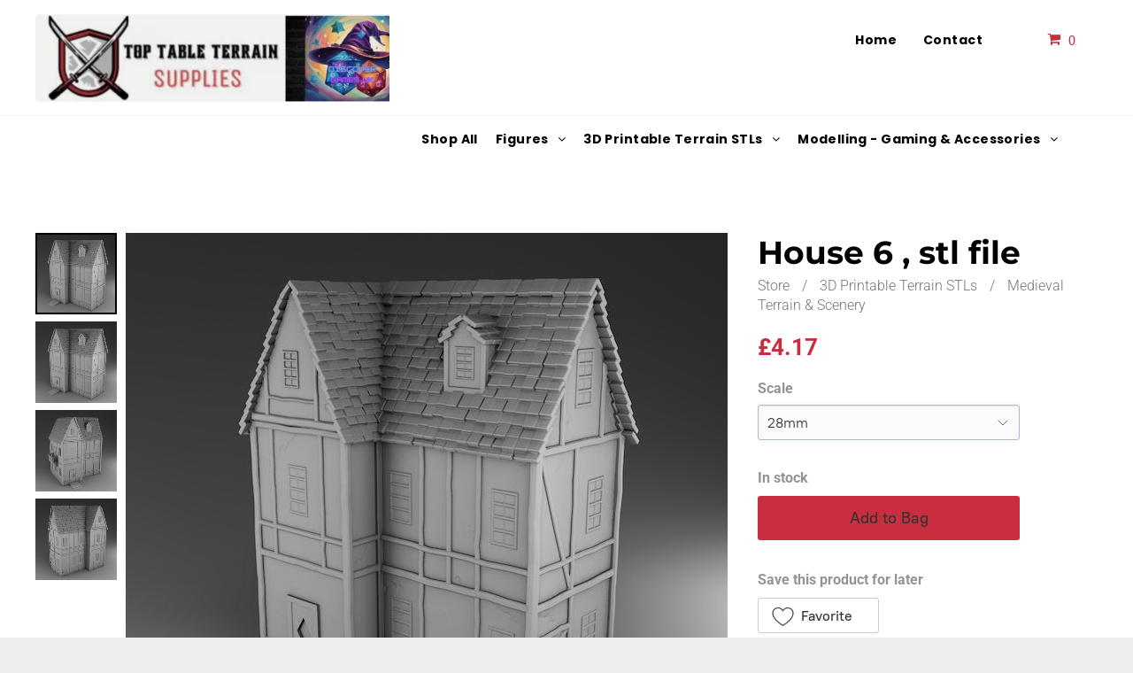

--- FILE ---
content_type: text/html;charset=utf-8
request_url: https://www.toptableterrain.com/product/house-6-stl-file
body_size: 25092
content:
<!doctype html >
<html xmlns="http://www.w3.org/1999/xhtml" lang="en"
      class="">
<head>
    <meta charset="utf-8">
    




































<script type="text/javascript">
    window._currentDevice = 'desktop';
    window.Parameters = window.Parameters || {
        HomeUrl: 'https://www.toptableterrain.com/',
        AccountUUID: 'fefaf2dbd7504494a5973b5ef8d5ca0d',
        SystemID: 'US_DIRECT_PRODUCTION',
        SiteAlias: 'd3310fe7',
        SiteType: atob('RFVEQU9ORQ=='),
        PublicationDate: 'Sat Jan 10 07:47:44 UTC 2026',
        ExternalUid: null,
        IsSiteMultilingual: false,
        InitialPostAlias: '',
        InitialPostPageUuid: '',
        InitialDynamicItem: 'house-6-stl-file',
        DynamicPageInfo: {
            isDynamicPage: true,
            base64JsonRowData: '[base64]',
        },
        InitialPageAlias: 'product',
        InitialPageUuid: '0922aea2f44249548186992fb4d6461f',
        InitialPageId: '38665753',
        InitialEncodedPageAlias: 'cHJvZHVjdA==',
        InitialHeaderUuid: '9ec573ede58042eba05d600650396487',
        CurrentPageUrl: '',
        IsCurrentHomePage: false,
        AllowAjax: false,
        AfterAjaxCommand: null,
        HomeLinkText: 'Back To Home',
        UseGalleryModule: false,
        CurrentThemeName: 'Layout Theme',
        ThemeVersion: '500000',
        DefaultPageAlias: '',
        RemoveDID: true,
        WidgetStyleID: null,
        IsHeaderFixed: false,
        IsHeaderSkinny: false,
        IsBfs: true,
        StorePageAlias: 'store',
        StorePagesUrls: '[base64]',
        IsNewStore: 'true',
        StorePath: '/store',
        StoreId: '121114504',
        StoreVersion: 2,
        StoreBaseUrl: '/store',
        StoreCleanUrl: true,
        StoreDisableScrolling: true,
        IsStoreSuspended: false,
        HasCustomDomain: true,
        SimpleSite: false,
        showCookieNotification: false,
        cookiesNotificationMarkup: 'null',
        translatedPageUrl: '',
        isFastMigrationSite: false,
        sidebarPosition: 'NA',
        currentLanguage: 'en',
        currentLocale: 'en',
        NavItems: '{}',
        errors: {
            general: 'There was an error connecting to the page.<br/> Make sure you are not offline.',
            password: 'Incorrect name/password combination',
            tryAgain: 'Try again'
        },
        NavigationAreaParams: {
            ShowBackToHomeOnInnerPages: true,
            NavbarSize: -1,
            NavbarLiveHomePage: 'https://www.toptableterrain.com/',
            BlockContainerSelector: '.dmBody',
            NavbarSelector: '#dmNav:has(a)',
            SubNavbarSelector: '#subnav_main'
        },
        hasCustomCode: true,
        planID: '9',
        customTemplateId: 'null',
        siteTemplateId: 'null',
        productId: 'DM_DIRECT',
        disableTracking: false,
        pageType: 'STORE_PRODUCT_PAGE',
        isRuntimeServer: true,
        isInEditor: false,
        hasNativeStore: false,
        defaultLang: 'en',
        hamburgerMigration: null,
        isFlexSite: false
    };

    window.Parameters.LayoutID = {};
    window.Parameters.LayoutID[window._currentDevice] = 6;
    window.Parameters.LayoutVariationID = {};
    window.Parameters.LayoutVariationID[window._currentDevice] = 5;
</script>





















<!-- Injecting site-wide to the head -->




<!-- End Injecting site-wide to the head -->

<!-- Inject secured cdn script -->


<!-- ========= Meta Tags ========= -->
<!-- PWA settings -->
<script>
    function toHash(str) {
        var hash = 5381, i = str.length;
        while (i) {
            hash = hash * 33 ^ str.charCodeAt(--i)
        }
        return hash >>> 0
    }
</script>
<script>
    (function (global) {
    //const cacheKey = global.cacheKey;
    const isOffline = 'onLine' in navigator && navigator.onLine === false;
    const hasServiceWorkerSupport = 'serviceWorker' in navigator;
    if (isOffline) {
        console.log('offline mode');
    }
    if (!hasServiceWorkerSupport) {
        console.log('service worker is not supported');
    }
    if (hasServiceWorkerSupport && !isOffline) {
        window.addEventListener('load', function () {
            const serviceWorkerPath = '/runtime-service-worker.js?v=3';
            navigator.serviceWorker
                .register(serviceWorkerPath, { scope: './' })
                .then(
                    function (registration) {
                        // Registration was successful
                        console.log(
                            'ServiceWorker registration successful with scope: ',
                            registration.scope
                        );
                    },
                    function (err) {
                        // registration failed :(
                        console.log('ServiceWorker registration failed: ', err);
                    }
                )
                .catch(function (err) {
                    console.log(err);
                });
        });

        // helper function to refresh the page
        var refreshPage = (function () {
            var refreshing;
            return function () {
                if (refreshing) return;
                // prevent multiple refreshes
                var refreshkey = 'refreshed' + location.href;
                var prevRefresh = localStorage.getItem(refreshkey);
                if (prevRefresh) {
                    localStorage.removeItem(refreshkey);
                    if (Date.now() - prevRefresh < 30000) {
                        return; // dont go into a refresh loop
                    }
                }
                refreshing = true;
                localStorage.setItem(refreshkey, Date.now());
                console.log('refereshing page');
                window.location.reload();
            };
        })();

        function messageServiceWorker(data) {
            return new Promise(function (resolve, reject) {
                if (navigator.serviceWorker.controller) {
                    var worker = navigator.serviceWorker.controller;
                    var messageChannel = new MessageChannel();
                    messageChannel.port1.onmessage = replyHandler;
                    worker.postMessage(data, [messageChannel.port2]);
                    function replyHandler(event) {
                        resolve(event.data);
                    }
                } else {
                    resolve();
                }
            });
        }
    }
})(window);
</script>
<!-- Add manifest -->
<!-- End PWA settings -->



<link rel="canonical" href="https://www.toptableterrain.com/product/house-6-stl-file">

<meta id="view" name="viewport" content="initial-scale=1, minimum-scale=1, maximum-scale=5, viewport-fit=cover">
<meta name="apple-mobile-web-app-capable" content="yes">

<!--Add favorites icons-->

<link rel="icon" type="image/x-icon" href="https://irp.cdn-website.com/d3310fe7/site_favicon_16_1756150088369.ico"/>

<!-- End favorite icons -->
<link rel="preconnect" href="https://lirp.cdn-website.com/"/>


<!-- Prefetch Ecwid Javascript to speed up loading -->
<link rel="prefetch" href="https://app.multiscreenstore.com/script.js?121114504"/>
<script>
    if (window.Parameters) {
        window.Parameters.ecwidScriptUrl = 'https://app.multiscreenstore.com/script.js?121114504';
    }
</script>


<!-- render the required CSS and JS in the head section -->
<script id='d-js-dmapi'>
    window.SystemID = 'US_DIRECT_PRODUCTION';

    if (!window.dmAPI) {
        window.dmAPI = {
            registerExternalRuntimeComponent: function () {
            },
            getCurrentDeviceType: function () {
                return window._currentDevice;
            },
            runOnReady: (ns, fn) => {
                const safeFn = dmAPI.toSafeFn(fn);
                ns = ns || 'global_' + Math.random().toString(36).slice(2, 11);
                const eventName = 'afterAjax.' + ns;

                if (document.readyState === 'complete') {
                    $.DM.events.off(eventName).on(eventName, safeFn);
                    setTimeout(function () {
                        safeFn({
                            isAjax: false,
                        });
                    }, 0);
                } else {
                    window?.waitForDeferred?.('dmAjax', () => {
                        $.DM.events.off(eventName).on(eventName, safeFn);
                        safeFn({
                            isAjax: false,
                        });
                    });
                }
            },
            toSafeFn: (fn) => {
                if (fn?.safe) {
                    return fn;
                }
                const safeFn = function (...args) {
                    try {
                        return fn?.apply(null, args);
                    } catch (e) {
                        console.log('function failed ' + e.message);
                    }
                };
                safeFn.safe = true;
                return safeFn;
            }
        };
    }

    if (!window.requestIdleCallback) {
        window.requestIdleCallback = function (fn) {
            setTimeout(fn, 0);
        }
    }
</script>

<!-- loadCSS function header.jsp-->






<script id="d-js-load-css">
/**
 * There are a few <link> tags with CSS resource in them that are preloaded in the page
 * in each of those there is a "onload" handler which invokes the loadCSS callback
 * defined here.
 * We are monitoring 3 main CSS files - the runtime, the global and the page.
 * When each load we check to see if we can append them all in a batch. If threre
 * is no page css (which may happen on inner pages) then we do not wait for it
 */
(function () {
  let cssLinks = {};
  function loadCssLink(link) {
    link.onload = null;
    link.rel = "stylesheet";
    link.type = "text/css";
  }
  
    function checkCss() {
      const pageCssLink = document.querySelector("[id*='CssLink']");
      const widgetCssLink = document.querySelector("[id*='widgetCSS']");

        if (cssLinks && cssLinks.runtime && cssLinks.global && (!pageCssLink || cssLinks.page) && (!widgetCssLink || cssLinks.widget)) {
            const storedRuntimeCssLink = cssLinks.runtime;
            const storedPageCssLink = cssLinks.page;
            const storedGlobalCssLink = cssLinks.global;
            const storedWidgetCssLink = cssLinks.widget;

            storedGlobalCssLink.disabled = true;
            loadCssLink(storedGlobalCssLink);

            if (storedPageCssLink) {
                storedPageCssLink.disabled = true;
                loadCssLink(storedPageCssLink);
            }

            if(storedWidgetCssLink) {
                storedWidgetCssLink.disabled = true;
                loadCssLink(storedWidgetCssLink);
            }

            storedRuntimeCssLink.disabled = true;
            loadCssLink(storedRuntimeCssLink);

            requestAnimationFrame(() => {
                setTimeout(() => {
                    storedRuntimeCssLink.disabled = false;
                    storedGlobalCssLink.disabled = false;
                    if (storedPageCssLink) {
                      storedPageCssLink.disabled = false;
                    }
                    if (storedWidgetCssLink) {
                      storedWidgetCssLink.disabled = false;
                    }
                    // (SUP-4179) Clear the accumulated cssLinks only when we're
                    // sure that the document has finished loading and the document 
                    // has been parsed.
                    if(document.readyState === 'interactive') {
                      cssLinks = null;
                    }
                }, 0);
            });
        }
    }
  

  function loadCSS(link) {
    try {
      var urlParams = new URLSearchParams(window.location.search);
      var noCSS = !!urlParams.get("nocss");
      var cssTimeout = urlParams.get("cssTimeout") || 0;

      if (noCSS) {
        return;
      }
      if (link.href && link.href.includes("d-css-runtime")) {
        cssLinks.runtime = link;
        checkCss();
      } else if (link.id === "siteGlobalCss") {
        cssLinks.global = link;
        checkCss();
      } 
      
      else if (link.id && link.id.includes("CssLink")) {
        cssLinks.page = link;
        checkCss();
      } else if (link.id && link.id.includes("widgetCSS")) {
        cssLinks.widget = link;
        checkCss();
      }
      
      else {
        requestIdleCallback(function () {
          window.setTimeout(function () {
            loadCssLink(link);
          }, parseInt(cssTimeout, 10));
        });
      }
    } catch (e) {
      throw e
    }
  }
  window.loadCSS = window.loadCSS || loadCSS;
})();
</script>



<script data-role="deferred-init" type="text/javascript">
    /* usage: window.getDeferred(<deferred name>).resolve() or window.getDeferred(<deferred name>).promise.then(...)*/
    function Def() {
        this.promise = new Promise((function (a, b) {
            this.resolve = a, this.reject = b
        }).bind(this))
    }

    const defs = {};
    window.getDeferred = function (a) {
        return null == defs[a] && (defs[a] = new Def), defs[a]
    }
    window.waitForDeferred = function (b, a, c) {
        let d = window?.getDeferred?.(b);
        d
            ? d.promise.then(a)
            : c && ["complete", "interactive"].includes(document.readyState)
                ? setTimeout(a, 1)
                : c
                    ? document.addEventListener("DOMContentLoaded", a)
                    : console.error(`Deferred  does not exist`);
    };
</script>
<style id="forceCssIncludes">
    /* This file is auto-generated from a `scss` file with the same name */

.videobgwrapper{overflow:hidden;position:absolute;z-index:0;width:100%;height:100%;top:0;left:0;pointer-events:none;border-radius:inherit}.videobgframe{position:absolute;width:101%;height:100%;top:50%;left:50%;transform:translateY(-50%) translateX(-50%);object-fit:fill}#dm video.videobgframe{margin:0}@media (max-width:767px){.dmRoot .dmPhotoGallery.newPhotoGallery:not(.photo-gallery-done){min-height:80vh}}@media (min-width:1025px){.dmRoot .dmPhotoGallery.newPhotoGallery:not(.photo-gallery-done){min-height:45vh}}@media (min-width:768px) and (max-width:1024px){.responsiveTablet .dmPhotoGallery.newPhotoGallery:not(.photo-gallery-done){min-height:45vh}}#dm [data-show-on-page-only]{display:none!important}#dmRoot div.stickyHeaderFix div.site_content{margin-top:0!important}#dmRoot div.stickyHeaderFix div.hamburger-header-container{position:relative}
    

</style>
<style id="cssVariables" type="text/css">
    :root {
  --color_1: rgba(0,0,0,1);
  --color_2: rgba(119,119,119,1);
  --color_3: rgba(255, 255, 255, 1);
  --color_4: rgba(244, 244, 244, 1);
}
</style>























<!-- Google Fonts Include -->













<!-- loadCSS function fonts.jsp-->



<link type="text/css" rel="stylesheet" href="https://irp.cdn-website.com/fonts/css2?family=Roboto:ital,wght@0,100;0,300;0,400;0,500;0,700;0,900;1,100;1,300;1,400;1,500;1,700;1,900&family=Poppins:ital,wght@0,100;0,200;0,300;0,400;0,500;0,600;0,700;0,800;0,900;1,100;1,200;1,300;1,400;1,500;1,600;1,700;1,800;1,900&family=Montserrat:ital,wght@0,100..900;1,100..900&amp;subset=latin-ext&amp;display=swap"  />





<!-- RT CSS Include d-css-runtime-desktop-one-package-structured-global-->
<link rel="stylesheet" type="text/css" href="https://static.cdn-website.com/mnlt/production/6102/_dm/s/rt/dist/css/d-css-runtime-desktop-one-package-structured-global.min.css" />

<!-- End of RT CSS Include -->

<link type="text/css" rel="stylesheet" href="https://irp.cdn-website.com/WIDGET_CSS/607ad7a5b4bf00ad9f9163f7a97220ec.css" id="widgetCSS" />

<!-- Support `img` size attributes -->
<style>img[width][height] {
  height: auto;
}</style>

<!-- Support showing sticky element on page only -->
<style>
  body[data-page-alias="product"] #dm [data-show-on-page-only="product"] {
    display: block !important;
  }
</style>

<!-- This is populated in Ajax navigation -->
<style id="pageAdditionalWidgetsCss" type="text/css">
</style>




<!-- Site CSS -->
<link type="text/css" rel="stylesheet" href="https://irp.cdn-website.com/d3310fe7/files/d3310fe7_1.min.css?v=57" id="siteGlobalCss" />



<style id="customWidgetStyle" type="text/css">
    
</style>
<style id="innerPagesStyle" type="text/css">
    
</style>


<style
        id="additionalGlobalCss" type="text/css"
>
</style>

<style id="pagestyle" type="text/css">
    *#dm *.dmBody div.u_1659200310 .ecwid-btn--primary
{
	background-color:rgba(201,46,64,1) !important;
}
*#dm *.dmBody div.u_1659200310 .form-control--primary .form-control__button
{
	background-color:rgba(201,46,64,1) !important;
}
*#dm *.dmBody div.u_1659200310 .ecwid-btn--primary:hover
{
	border-color:rgba(0,0,0,0) !important;
}
*#dm *.dmBody div.u_1659200310 .ecwid-btn--primary.hover
{
	border-color:rgba(0,0,0,0) !important;
}
*#dm *.dmBody div.u_1659200310 .form-control--primary .form-control__button:hover
{
	border-color:rgba(0,0,0,0) !important;
}
*#dm *.dmBody div.u_1659200310 .form-control--primary .form-control__button.hover
{
	border-color:rgba(0,0,0,0) !important;
}
*#dm *.dmBody div.u_1659200310 h1.product-details__product-title
{
	font-weight:700 !important;
}
*#dm *.dmBody div.u_1659200310 h1.product-details__product-title *
{
	font-weight:700 !important;
}
*#dm *.dmBody div.u_1659200310 div.product-details__product-title
{
	font-weight:700 !important;
}
*#dm *.dmBody div.u_1659200310 div.product-details__product-title *
{
	font-weight:700 !important;
}
*#dm *.dmBody div.u_1659200310 .product-details__product-price
{
	font-weight:700 !important;
	color:rgba(201,46,64,1) !important;
}
*#dm *.dmBody div.u_1659200310 .product-details__product-price *
{
	font-weight:700 !important;
	color:rgba(201,46,64,1) !important;
}
*#dm *.dmBody div.u_1659200310 .product-details__product-price-taxes
{
	font-weight:700 !important;
	color:rgba(201,46,64,1) !important;
}
*#dm *.dmBody div.u_1659200310 .product-details__product-price-taxes *
{
	font-weight:700 !important;
	color:rgba(201,46,64,1) !important;
}

</style>

<style id="pagestyleDevice" type="text/css">
    *#dm *.dmBody div.u_1304912355
{
	margin-left:0px !important;
	padding-top:80px !important;
	padding-left:40px !important;
	padding-bottom:100px !important;
	margin-top:0px !important;
	margin-bottom:0px !important;
	margin-right:0px !important;
	padding-right:40px !important;
	width:auto !important;
}
*#dm *.dmBody div.u_1659200310 h1.product-details__product-title
{
	font-size:36px !important;
}
*#dm *.dmBody div.u_1659200310 h1.product-details__product-title *
{
	font-size:36px !important;
}
*#dm *.dmBody div.u_1659200310 div.product-details__product-title
{
	font-size:36px !important;
}
*#dm *.dmBody div.u_1659200310 div.product-details__product-title *
{
	font-size:36px !important;
}

</style>

<!-- Flex Sections CSS -->







<style id="globalFontSizeStyle" type="text/css">
    .font-size-14, .size-14, .size-14 > font { font-size: 14px !important; }.font-size-12, .size-12, .size-12 > font { font-size: 12px !important; }
</style>
<style id="pageFontSizeStyle" type="text/css">
</style>




<style id="hideAnimFix">
  .dmDesktopBody:not(.editGrid) [data-anim-desktop]:not([data-anim-desktop='none']), .dmDesktopBody:not(.editGrid) [data-anim-extended] {
    visibility: hidden;
  }

  .dmDesktopBody:not(.editGrid) .dmNewParagraph[data-anim-desktop]:not([data-anim-desktop='none']), .dmDesktopBody:not(.editGrid) .dmNewParagraph[data-anim-extended] {
    visibility: hidden !important;
  }


  #dmRoot:not(.editGrid) .flex-element [data-anim-extended] {
    visibility: hidden;
  }

</style>




<style id="fontFallbacks">
    @font-face {
  font-family: "Roboto Fallback";
  src: local('Arial');
  ascent-override: 92.6709%;
  descent-override: 24.3871%;
  size-adjust: 100.1106%;
  line-gap-override: 0%;
 }@font-face {
  font-family: "Poppins Fallback";
  src: local('Arial');
  ascent-override: 92.326%;
  descent-override: 30.7753%;
  line-gap-override: 8.793%;
  size-adjust: 113.7274%;
}@font-face {
  font-family: "Montserrat Fallback";
  src: local('Arial');
  ascent-override: 84.9466%;
  descent-override: 22.0264%;
  size-adjust: 113.954%;
  line-gap-override: 0%;
 }
</style>


<!-- End render the required css and JS in the head section -->








<meta property="og:type" content="website">
<meta property="og:url" content="https://www.toptableterrain.com/product/house-6-stl-file">
<title>House 6 , stl file</title>
<meta name="description" content="This file is 28mm and can be upscaled or downscaled as desired Note this is a stl file not a physical print. These files were designed and are owned by Moliponchik and you are only buying the right to print for your own personnel use and cannot print and sell models or sell the stl file's anyone found in breach of this will be dealt with accordingly. I am a licensed reseller of Moliponchik"><meta property="og:title" content="House 6 , stl file">
<meta property="og:url" content="https://www.toptableterrain.com/product/House-6-stl-file">
<meta property="og:image" content="https://d2j6dbq0eux0bg.cloudfront.net/images/121114504/5077316631.jpg">
<meta property="og:site_name" content="Tob Table Terrain">
<meta property="og:description" content="This file is 28mm and can be upscaled or downscaled as desired Note this is a stl file not a physical print. These files were designed and are owned by Moliponchik and you are only buying the right to print for your own personnel use and cannot print and sell models or sell the stl file's anyone found in breach of this will be dealt with accordingly. I am a licensed reseller of Moliponchik">
<meta property="og:type" content="website">
<meta name="twitter:card" content="summary_large_image">
<meta name="twitter:title" content="House 6 , stl file">
<meta name="twitter:description" content="This file is 28mm and can be upscaled or downscaled as desired Note this is a stl file not a physical print. These files were designed and are owned by Moliponchik and you are only buying the right to print for your own personnel use and cannot print and sell models or sell the stl file's anyone found in breach of this will be dealt with accordingly. I am a licensed reseller of Moliponchik">
<meta name="twitter:image" content="https://d2j6dbq0eux0bg.cloudfront.net/images/121114504/5077316631.jpg"><script type="application/ld+json">
{"@context":"http://schema.org/","@type":"Product","name":"House 6 , stl file","image":[{"@type":"ImageObject","caption":"House 6 , stl file","name":"House 6 , stl file","description":"This file is 28mm and can be upscaled or downscaled as desired Note this is a stl file not a physical print. These files were designed and are owned by Moliponchik and you are only buying the right to print for your own personnel use and cannot print and sell models or sell the stl file's anyone found in breach of this will be dealt with accordingly. I am a licensed reseller of Moliponchik","url":"https://www.toptableterrain.com/product/House-6-stl-file-p771116367","contentUrl":"https://d2j6dbq0eux0bg.cloudfront.net/images/121114504/5077316631.jpg","width":680,"height":606,"thumbnail":{"@type":"ImageObject","caption":"House 6 , stl file","url":"https://www.toptableterrain.com/product/House-6-stl-file-p771116367","contentUrl":"https://d2j6dbq0eux0bg.cloudfront.net/images/121114504/5077316632.jpg","width":400,"height":356},"thumbnailUrl":"https://d2j6dbq0eux0bg.cloudfront.net/images/121114504/5077316632.jpg"},{"@type":"ImageObject","caption":"House 6 , stl file","name":"House 6 , stl file","description":"This file is 28mm and can be upscaled or downscaled as desired Note this is a stl file not a physical print. These files were designed and are owned by Moliponchik and you are only buying the right to print for your own personnel use and cannot print and sell models or sell the stl file's anyone found in breach of this will be dealt with accordingly. I am a licensed reseller of Moliponchik","url":"https://www.toptableterrain.com/product/House-6-stl-file-p771116367","contentUrl":"https://d2j6dbq0eux0bg.cloudfront.net/images/121114504/5077316591.jpg","width":680,"height":606,"thumbnail":{"@type":"ImageObject","caption":"House 6 , stl file","url":"https://www.toptableterrain.com/product/House-6-stl-file-p771116367","contentUrl":"https://d2j6dbq0eux0bg.cloudfront.net/images/121114504/5077316590.jpg","width":400,"height":356},"thumbnailUrl":"https://d2j6dbq0eux0bg.cloudfront.net/images/121114504/5077316590.jpg"},{"@type":"ImageObject","caption":"House 6 , stl file","name":"House 6 , stl file","description":"This file is 28mm and can be upscaled or downscaled as desired Note this is a stl file not a physical print. These files were designed and are owned by Moliponchik and you are only buying the right to print for your own personnel use and cannot print and sell models or sell the stl file's anyone found in breach of this will be dealt with accordingly. I am a licensed reseller of Moliponchik","url":"https://www.toptableterrain.com/product/House-6-stl-file-p771116367","contentUrl":"https://d2j6dbq0eux0bg.cloudfront.net/images/121114504/5077316602.jpg","width":680,"height":606,"thumbnail":{"@type":"ImageObject","caption":"House 6 , stl file","url":"https://www.toptableterrain.com/product/House-6-stl-file-p771116367","contentUrl":"https://d2j6dbq0eux0bg.cloudfront.net/images/121114504/5077316601.jpg","width":400,"height":356},"thumbnailUrl":"https://d2j6dbq0eux0bg.cloudfront.net/images/121114504/5077316601.jpg"},{"@type":"ImageObject","caption":"House 6 , stl file","name":"House 6 , stl file","description":"This file is 28mm and can be upscaled or downscaled as desired Note this is a stl file not a physical print. These files were designed and are owned by Moliponchik and you are only buying the right to print for your own personnel use and cannot print and sell models or sell the stl file's anyone found in breach of this will be dealt with accordingly. I am a licensed reseller of Moliponchik","url":"https://www.toptableterrain.com/product/House-6-stl-file-p771116367","contentUrl":"https://d2j6dbq0eux0bg.cloudfront.net/images/121114504/5077316640.jpg","width":680,"height":606,"thumbnail":{"@type":"ImageObject","caption":"House 6 , stl file","url":"https://www.toptableterrain.com/product/House-6-stl-file-p771116367","contentUrl":"https://d2j6dbq0eux0bg.cloudfront.net/images/121114504/5077316639.jpg","width":400,"height":356},"thumbnailUrl":"https://d2j6dbq0eux0bg.cloudfront.net/images/121114504/5077316639.jpg"}],"description":"This file is 28mm and can be upscaled or downscaled as desired Note this is a stl file not a physical print. These files were designed and are owned by Moliponchik and you are only buying the right to print for your own personnel use and cannot print and sell models or sell the stl file's anyone found in breach of this will be dealt with accordingly. I am a licensed reseller of Moliponchik","sku":"11123","offers":{"@type":"Offer","priceCurrency":"GBP","price":"4.17","priceSpecification":{"@type":"PriceSpecification","price":"4.17","priceCurrency":"GBP","valueAddedTaxIncluded":true},"url":"https://www.toptableterrain.com/product/house-6-stl-file","itemCondition":"http://schema.org/NewCondition","availability":"http://schema.org/InStock","seller":{"@type":"Organization","name":"Tob Table Terrain"}}}
</script>



<!-- SYS- VVNfRElSRUNUX1BST0RVQ1RJT04= -->
</head>





















<body id="dmRoot" data-page-alias="product"  class="dmRoot dmDesktopBody fix-mobile-scrolling addCanvasBorder dmResellerSite dmLargeBody "
      style="padding:0;margin:0;"
      
    >
















<!-- ========= Site Content ========= -->
<div id="dm" class='dmwr'>
    
    <div class="dm_wrapper standard-var5 widgetStyle-3 standard">
         <div dmwrapped="true" id="1063955801"> <div dmtemplateid="StandardLayoutMultiD" class="standardHeaderLayout dm-bfs dm-layout-sec hasAnimations rows-1200 hamburger-reverse dmPageBody d-page-1333646182 inputs-css-clean dmFreeHeader" id="dm-outer-wrapper" data-page-class="1333646182" data-soch="true" data-background-parallax-selector=".dmHomeSection1, .dmSectionParallex"> <div id="dmStyle_outerContainer" class="dmOuter"> <div id="dmStyle_innerContainer" class="dmInner"> <div class="dmLayoutWrapper standard-var dmStandardDesktop"> <div> <div id="iscrollBody"> <div id="site_content"> <div class="dmHeaderContainer fHeader d-header-wrapper"> <div id="hcontainer" class="u_hcontainer dmHeader p_hfcontainer" freeheader="true" headerlayout="b58ba5b5703b4cd7b5f5f7951565dc87===horizontal-layout-5" layout="78f5c343822e4eb3aac27f4ad5d13812===header"> <div dm:templateorder="85" class="dmHeaderResp dmHeaderStack noSwitch" id="1709005236"> <div class="dmRespRow dmDefaultListContentRow u_1861705244 fullBleedChanged fullBleedMode" style="text-align:center" id="1861705244"> <div class="dmRespColsWrapper" id="1914255413"> <div class="u_1677919435 small-12 dmRespCol medium-4 large-4 empty-column" id="1677919435"></div> 
 <div class="u_1169275992 dmRespCol small-12 large-7 medium-7" id="1169275992"> <nav class="u_1112353738 effect-text-color main-navigation unifiednav dmLinksMenu" role="navigation" layout-main="horizontal_nav_layout_2" layout-sub="submenu_horizontal_2" data-show-vertical-sub-items="HOVER" id="1112353738" dmle_extension="onelinksmenu" data-element-type="onelinksmenu" data-nav-structure="HORIZONTAL" wr="true" icon="true" surround="true" adwords="" navigation-id="unifiedNav"> <ul role="menubar" class="unifiednav__container  " data-auto="navigation-pages"> <li role="menuitem" class=" unifiednav__item-wrap " data-auto="more-pages" data-depth="0"> <a href="/" class="unifiednav__item    " target="" data-target-page-alias="home"> <span class="nav-item-text " data-link-text="
         Home
        " data-auto="page-text-style">Home<span class="icon icon-angle-down" data-hidden-on-mobile="" data-hidden-on-desktop="" data-hidden-on-tablet=""></span> 
</span> 
</a> 
</li> 
 <li role="menuitem" class=" unifiednav__item-wrap " data-auto="more-pages" data-depth="0"> <a href="/contact" class="unifiednav__item    " target="" data-target-page-alias="contact"> <span class="nav-item-text " data-link-text="
         Contact
        " data-auto="page-text-style">Contact<span class="icon icon-angle-down" data-hidden-on-mobile="" data-hidden-on-desktop="" data-hidden-on-tablet=""></span> 
</span> 
</a> 
</li> 
</ul> 
</nav> 
</div> 
 <div class="u_1452150053 dmRespCol small-12 large-1 medium-1" id="1452150053"> <div class="u_1184506554 dmStoreCart" data-element-type="ec_store_cart" id="1184506554"> <span class="cartIcon dm-common-icons-shopping-cart ecwid" data-auto="cart-icon" style="font-family:'dm-common-icons' !important;" id="1143685503"> <span class="cartItems" id="1537915844">0</span> 
</span> 
</div> 
</div> 
</div> 
</div> 
 <div class="u_1766914929 dmRespRow" id="1766914929"> <div class="dmRespColsWrapper" id="1541641873"> <div class="dmRespCol large-12 medium-12 small-12" id="1805363283"> <nav class="u_1539732288 effect-text-color main-navigation unifiednav dmLinksMenu" role="navigation" layout-main="horizontal_nav_layout_2" layout-sub="submenu_horizontal_1" data-show-vertical-sub-items="HOVER" id="1539732288" dmle_extension="onelinksmenu" data-element-type="onelinksmenu" data-logo-src="" alt="" data-nav-structure="HORIZONTAL" wr="true" icon="true" surround="true" adwords="" navigation-id="unifiedNav"> <ul role="menubar" class="unifiednav__container  " data-auto="navigation-pages"> <li role="menuitem" class=" unifiednav__item-wrap " data-auto="more-pages" data-depth="0"> <a href="/store" class="unifiednav__item  dmUDNavigationItem_010101501795  " target="" data-target-page-alias=""> <span class="nav-item-text " data-link-text="Shop All" data-auto="page-text-style">Shop All<span class="icon icon-angle-down"></span> 
</span> 
</a> 
</li> 
 <li role="menuitem" aria-haspopup="true" data-sub-nav-menu="true" class=" unifiednav__item-wrap " data-auto="more-pages" data-depth="0"> <a href="/category/Figures" class="unifiednav__item  dmUDNavigationItem_010101855346  unifiednav__item_has-sub-nav" target="" data-target-page-alias=""> <span class="nav-item-text " data-link-text="Figures" data-auto="page-text-style">Figures<span class="icon icon-angle-down"></span> 
</span> 
</a> 
 <ul role="menu" aria-expanded="false" class="unifiednav__container unifiednav__container_sub-nav" data-depth="0" data-auto="sub-pages"> <li role="menuitem" aria-haspopup="true" data-sub-nav-menu="true" class=" unifiednav__item-wrap " data-auto="more-pages" data-depth="1"> <a href="/category/Echoes-of-War-28mm-Punic-Wars" class="unifiednav__item  dmStoreCategory categoryId-187489002  unifiednav__item_has-sub-nav" target="" data-target-page-alias=""> <span class="nav-item-text " data-link-text="Echoes of War - 28mm Punic Wars" data-auto="page-text-style">Echoes of War - 28mm Punic Wars<span class="icon icon-angle-right"></span> 
</span> 
</a> 
 <ul role="menu" aria-expanded="false" class="unifiednav__container unifiednav__container_sub-nav" data-depth="1" data-auto="sub-pages"> <li role="menuitem" class=" unifiednav__item-wrap " data-auto="more-pages" data-depth="2"> <a href="/category/Carthage" class="unifiednav__item  dmStoreCategory categoryId-187489003  " target="" data-target-page-alias=""> <span class="nav-item-text " data-link-text="Carthage" data-auto="page-text-style">Carthage<span class="icon icon-angle-right"></span> 
</span> 
</a> 
</li> 
 <li role="menuitem" class=" unifiednav__item-wrap " data-auto="more-pages" data-depth="2"> <a href="/category/Roman-Republic" class="unifiednav__item  dmStoreCategory categoryId-187489004  " target="" data-target-page-alias=""> <span class="nav-item-text " data-link-text="Roman Republic" data-auto="page-text-style">Roman Republic<span class="icon icon-angle-right"></span> 
</span> 
</a> 
</li> 
 <li role="menuitem" class=" unifiednav__item-wrap " data-auto="more-pages" data-depth="2"> <a href="/category/Kingdom-of-Syracuse" class="unifiednav__item  dmStoreCategory categoryId-187489005  " target="" data-target-page-alias=""> <span class="nav-item-text " data-link-text="Kingdom of Syracuse" data-auto="page-text-style">Kingdom of Syracuse<span class="icon icon-angle-right"></span> 
</span> 
</a> 
</li> 
 <li role="menuitem" class=" unifiednav__item-wrap " data-auto="more-pages" data-depth="2"> <a href="/category/Kingdom-of-Epirus" class="unifiednav__item  dmStoreCategory categoryId-187494251  " target="" data-target-page-alias=""> <span class="nav-item-text " data-link-text="Kingdom of Epirus" data-auto="page-text-style">Kingdom of Epirus<span class="icon icon-angle-right"></span> 
</span> 
</a> 
</li> 
 <li role="menuitem" class=" unifiednav__item-wrap " data-auto="more-pages" data-depth="2"> <a href="/category/Cisalpine-Gauls" class="unifiednav__item  dmStoreCategory categoryId-187494252  " target="" data-target-page-alias=""> <span class="nav-item-text " data-link-text="Cisalpine Gauls" data-auto="page-text-style">Cisalpine Gauls<span class="icon icon-angle-right"></span> 
</span> 
</a> 
</li> 
 <li role="menuitem" class=" unifiednav__item-wrap " data-auto="more-pages" data-depth="2"> <a href="/category/Punic-Citizens" class="unifiednav__item  dmStoreCategory categoryId-187494253  " target="" data-target-page-alias=""> <span class="nav-item-text " data-link-text="Punic Citizens" data-auto="page-text-style">Punic Citizens<span class="icon icon-angle-right"></span> 
</span> 
</a> 
</li> 
 <li role="menuitem" class=" unifiednav__item-wrap " data-auto="more-pages" data-depth="2"> <a href="/category/Western-Numidia" class="unifiednav__item  dmStoreCategory categoryId-187490754  " target="" data-target-page-alias=""> <span class="nav-item-text " data-link-text="Western Numidia" data-auto="page-text-style">Western Numidia<span class="icon icon-angle-right"></span> 
</span> 
</a> 
</li> 
 <li role="menuitem" class=" unifiednav__item-wrap " data-auto="more-pages" data-depth="2"> <a href="/category/Eastern-Numidia" class="unifiednav__item  dmStoreCategory categoryId-187489006  " target="" data-target-page-alias=""> <span class="nav-item-text " data-link-text="Eastern Numidia" data-auto="page-text-style">Eastern Numidia<span class="icon icon-angle-right"></span> 
</span> 
</a> 
</li> 
 <li role="menuitem" class=" unifiednav__item-wrap " data-auto="more-pages" data-depth="2"> <a href="/category/Libyan-Marauders" class="unifiednav__item  dmStoreCategory categoryId-187490755  " target="" data-target-page-alias=""> <span class="nav-item-text " data-link-text="Libyan Marauders" data-auto="page-text-style">Libyan Marauders<span class="icon icon-angle-right"></span> 
</span> 
</a> 
</li> 
 <li role="menuitem" class=" unifiednav__item-wrap " data-auto="more-pages" data-depth="2"> <a href="/category/Iberian-Tribes" class="unifiednav__item  dmStoreCategory categoryId-187490756  " target="" data-target-page-alias=""> <span class="nav-item-text " data-link-text="Iberian Tribes" data-auto="page-text-style">Iberian Tribes<span class="icon icon-angle-right"></span> 
</span> 
</a> 
</li> 
 <li role="menuitem" class=" unifiednav__item-wrap " data-auto="more-pages" data-depth="2"> <a href="/category/Punic-Wars-Extras" class="unifiednav__item  dmStoreCategory categoryId-187494254  " target="" data-target-page-alias=""> <span class="nav-item-text " data-link-text="Punic Wars Extras" data-auto="page-text-style">Punic Wars Extras<span class="icon icon-angle-right"></span> 
</span> 
</a> 
</li> 
</ul> 
</li> 
 <li role="menuitem" aria-haspopup="true" data-sub-nav-menu="true" class=" unifiednav__item-wrap " data-auto="more-pages" data-depth="1"> <a href="/category/Txarli-Factory-Miniatures" class="unifiednav__item  dmStoreCategory categoryId-186103803  unifiednav__item_has-sub-nav" target="" data-target-page-alias=""> <span class="nav-item-text " data-link-text="Txarli Factory Miniatures" data-auto="page-text-style">Txarli Factory Miniatures<span class="icon icon-angle-right"></span> 
</span> 
</a> 
 <ul role="menu" aria-expanded="false" class="unifiednav__container unifiednav__container_sub-nav" data-depth="1" data-auto="sub-pages"> <li role="menuitem" class=" unifiednav__item-wrap " data-auto="more-pages" data-depth="2"> <a href="/category/Army-of-the-Sands" class="unifiednav__item  dmStoreCategory categoryId-186103804  " target="" data-target-page-alias=""> <span class="nav-item-text " data-link-text="Army of the Sands" data-auto="page-text-style">Army of the Sands<span class="icon icon-angle-right"></span> 
</span> 
</a> 
</li> 
 <li role="menuitem" class=" unifiednav__item-wrap " data-auto="more-pages" data-depth="2"> <a href="/category/Ogres-The-Northern-Tribes" class="unifiednav__item  dmStoreCategory categoryId-186105284  " target="" data-target-page-alias=""> <span class="nav-item-text " data-link-text="Ogres - The Northern Tribes" data-auto="page-text-style">Ogres - The Northern Tribes<span class="icon icon-angle-right"></span> 
</span> 
</a> 
</li> 
</ul> 
</li> 
 <li role="menuitem" aria-haspopup="true" data-sub-nav-menu="true" class=" unifiednav__item-wrap " data-auto="more-pages" data-depth="1"> <a href="/category/Highlands-Miniatures-Figure-range" class="unifiednav__item  dmStoreCategory categoryId-186103800  unifiednav__item_has-sub-nav" target="" data-target-page-alias=""> <span class="nav-item-text " data-link-text="Highlands Miniatures Figure range" data-auto="page-text-style">Highlands Miniatures Figure range<span class="icon icon-angle-right"></span> 
</span> 
</a> 
 <ul role="menu" aria-expanded="false" class="unifiednav__container unifiednav__container_sub-nav" data-depth="1" data-auto="sub-pages"> <li role="menuitem" class=" unifiednav__item-wrap " data-auto="more-pages" data-depth="2"> <a href="/category/Sewer-Vermin" class="unifiednav__item  dmStoreCategory categoryId-186105290  " target="" data-target-page-alias=""> <span class="nav-item-text " data-link-text="Sewer Vermin" data-auto="page-text-style">Sewer Vermin<span class="icon icon-angle-right"></span> 
</span> 
</a> 
</li> 
 <li role="menuitem" class=" unifiednav__item-wrap " data-auto="more-pages" data-depth="2"> <a href="/category/Aegean-Elves" class="unifiednav__item  dmStoreCategory categoryId-186103812  " target="" data-target-page-alias=""> <span class="nav-item-text " data-link-text="Aegean Elves" data-auto="page-text-style">Aegean Elves<span class="icon icon-angle-right"></span> 
</span> 
</a> 
</li> 
 <li role="menuitem" class=" unifiednav__item-wrap " data-auto="more-pages" data-depth="2"> <a href="/category/Goblin-Steppe-Tribes" class="unifiednav__item  dmStoreCategory categoryId-186105055  " target="" data-target-page-alias=""> <span class="nav-item-text " data-link-text="Goblin Steppe Tribes" data-auto="page-text-style">Goblin Steppe Tribes<span class="icon icon-angle-right"></span> 
</span> 
</a> 
</li> 
 <li role="menuitem" class=" unifiednav__item-wrap " data-auto="more-pages" data-depth="2"> <a href="/category/Moredhuns-Orcs" class="unifiednav__item  dmStoreCategory categoryId-186103808  " target="" data-target-page-alias=""> <span class="nav-item-text " data-link-text="Moredhun's Orcs" data-auto="page-text-style">Moredhun's Orcs<span class="icon icon-angle-right"></span> 
</span> 
</a> 
</li> 
 <li role="menuitem" class=" unifiednav__item-wrap " data-auto="more-pages" data-depth="2"> <a href="/category/Eternal-Dynasties" class="unifiednav__item  dmStoreCategory categoryId-186103807  " target="" data-target-page-alias=""> <span class="nav-item-text " data-link-text="Eternal Dynasties" data-auto="page-text-style">Eternal Dynasties<span class="icon icon-angle-right"></span> 
</span> 
</a> 
</li> 
 <li role="menuitem" class=" unifiednav__item-wrap " data-auto="more-pages" data-depth="2"> <a href="/category/Kislev-The-Northern-Empire" class="unifiednav__item  dmStoreCategory categoryId-186105051  " target="" data-target-page-alias=""> <span class="nav-item-text " data-link-text="Kislev, The Northern Empire" data-auto="page-text-style">Kislev, The Northern Empire<span class="icon icon-angle-right"></span> 
</span> 
</a> 
</li> 
 <li role="menuitem" class=" unifiednav__item-wrap " data-auto="more-pages" data-depth="2"> <a href="/category/Khazarian-Ogres" class="unifiednav__item  dmStoreCategory categoryId-186105050  " target="" data-target-page-alias=""> <span class="nav-item-text " data-link-text="Khazarian Ogres" data-auto="page-text-style">Khazarian Ogres<span class="icon icon-angle-right"></span> 
</span> 
</a> 
</li> 
 <li role="menuitem" class=" unifiednav__item-wrap " data-auto="more-pages" data-depth="2"> <a href="/category/Empire-The-army-of-Saint-Helena" class="unifiednav__item  dmStoreCategory categoryId-186105283  " target="" data-target-page-alias=""> <span class="nav-item-text " data-link-text="Empire, The army of Saint Helena" data-auto="page-text-style">Empire, The army of Saint Helena<span class="icon icon-angle-right"></span> 
</span> 
</a> 
</li> 
 <li role="menuitem" class=" unifiednav__item-wrap " data-auto="more-pages" data-depth="2"> <a href="/category/Chaos-Tribes" class="unifiednav__item  dmStoreCategory categoryId-186105282  " target="" data-target-page-alias=""> <span class="nav-item-text " data-link-text="Chaos Tribes" data-auto="page-text-style">Chaos Tribes<span class="icon icon-angle-right"></span> 
</span> 
</a> 
</li> 
 <li role="menuitem" class=" unifiednav__item-wrap " data-auto="more-pages" data-depth="2"> <a href="/category/Transilvanya-The-Fallen-Realm" class="unifiednav__item  dmStoreCategory categoryId-186103802  " target="" data-target-page-alias=""> <span class="nav-item-text " data-link-text="Transilvanya, The Fallen Realm" data-auto="page-text-style">Transilvanya, The Fallen Realm<span class="icon icon-angle-right"></span> 
</span> 
</a> 
</li> 
 <li role="menuitem" class=" unifiednav__item-wrap " data-auto="more-pages" data-depth="2"> <a href="/category/Gallia-Medieval-Kingdom" class="unifiednav__item  dmStoreCategory categoryId-186103801  " target="" data-target-page-alias=""> <span class="nav-item-text " data-link-text="Gallia, Medieval Kingdom" data-auto="page-text-style">Gallia, Medieval Kingdom<span class="icon icon-angle-right"></span> 
</span> 
</a> 
</li> 
 <li role="menuitem" class=" unifiednav__item-wrap " data-auto="more-pages" data-depth="2"> <a href="/category/Swamp-Goblins-The-Goblin-Tribes" class="unifiednav__item  dmStoreCategory categoryId-186105049  " target="" data-target-page-alias=""> <span class="nav-item-text " data-link-text="Swamp Goblins, The Goblin Tribes" data-auto="page-text-style">Swamp Goblins, The Goblin Tribes<span class="icon icon-angle-right"></span> 
</span> 
</a> 
</li> 
 <li role="menuitem" class=" unifiednav__item-wrap " data-auto="more-pages" data-depth="2"> <a href="/category/Dwarfs-Sons-of-Ymir" class="unifiednav__item  dmStoreCategory categoryId-186105048  " target="" data-target-page-alias=""> <span class="nav-item-text " data-link-text="Dwarfs, Sons of Ymir" data-auto="page-text-style">Dwarfs, Sons of Ymir<span class="icon icon-angle-right"></span> 
</span> 
</a> 
</li> 
 <li role="menuitem" class=" unifiednav__item-wrap " data-auto="more-pages" data-depth="2"> <a href="/category/Sunland-The-Empire-of-the-Sun" class="unifiednav__item  dmStoreCategory categoryId-186105281  " target="" data-target-page-alias=""> <span class="nav-item-text " data-link-text="Sunland, The Empire of the Sun" data-auto="page-text-style">Sunland, The Empire of the Sun<span class="icon icon-angle-right"></span> 
</span> 
</a> 
</li> 
 <li role="menuitem" class=" unifiednav__item-wrap " data-auto="more-pages" data-depth="2"> <a href="/category/Feral-Elves" class="unifiednav__item  dmStoreCategory categoryId-187407254  " target="" data-target-page-alias=""> <span class="nav-item-text " data-link-text="Feral Elves" data-auto="page-text-style">Feral Elves<span class="icon icon-angle-right"></span> 
</span> 
</a> 
</li> 
</ul> 
</li> 
 <li role="menuitem" aria-haspopup="true" data-sub-nav-menu="true" class=" unifiednav__item-wrap " data-auto="more-pages" data-depth="1"> <a href="/category/Monolith-Arts-Miniatures" class="unifiednav__item  dmStoreCategory categoryId-186105291  unifiednav__item_has-sub-nav" target="" data-target-page-alias=""> <span class="nav-item-text " data-link-text="Monolith Arts Miniatures" data-auto="page-text-style">Monolith Arts Miniatures<span class="icon icon-angle-right"></span> 
</span> 
</a> 
 <ul role="menu" aria-expanded="false" class="unifiednav__container unifiednav__container_sub-nav" data-depth="1" data-auto="sub-pages"> <li role="menuitem" class=" unifiednav__item-wrap " data-auto="more-pages" data-depth="2"> <a href="/category/Army-of-Darkness-Skeletons" class="unifiednav__item  dmStoreCategory categoryId-186103813  " target="" data-target-page-alias=""> <span class="nav-item-text " data-link-text="Army of Darkness: Skeletons" data-auto="page-text-style">Army of Darkness: Skeletons<span class="icon icon-angle-right"></span> 
</span> 
</a> 
</li> 
 <li role="menuitem" class=" unifiednav__item-wrap " data-auto="more-pages" data-depth="2"> <a href="/category/Frost-Tribe" class="unifiednav__item  dmStoreCategory categoryId-186105058  " target="" data-target-page-alias=""> <span class="nav-item-text " data-link-text="Frost Tribe" data-auto="page-text-style">Frost Tribe<span class="icon icon-angle-right"></span> 
</span> 
</a> 
</li> 
 <li role="menuitem" class=" unifiednav__item-wrap " data-auto="more-pages" data-depth="2"> <a href="/category/Reign-of-Dragons-28-32mm" class="unifiednav__item  dmStoreCategory categoryId-187959507  " target="" data-target-page-alias=""> <span class="nav-item-text " data-link-text="Reign of Dragons 28 - 32mm" data-auto="page-text-style">Reign of Dragons 28 - 32mm<span class="icon icon-angle-right"></span> 
</span> 
</a> 
</li> 
</ul> 
</li> 
 <li role="menuitem" aria-haspopup="true" data-sub-nav-menu="true" class=" unifiednav__item-wrap " data-auto="more-pages" data-depth="1"> <a href="/category/Norba-Miniatures-28mm" class="unifiednav__item  dmStoreCategory categoryId-187476516  unifiednav__item_has-sub-nav" target="" data-target-page-alias=""> <span class="nav-item-text " data-link-text="Norba Miniatures 28mm" data-auto="page-text-style">Norba Miniatures 28mm<span class="icon icon-angle-right"></span> 
</span> 
</a> 
 <ul role="menu" aria-expanded="false" class="unifiednav__container unifiednav__container_sub-nav" data-depth="1" data-auto="sub-pages"> <li role="menuitem" class=" unifiednav__item-wrap " data-auto="more-pages" data-depth="2"> <a href="/category/Cathay" class="unifiednav__item  dmStoreCategory categoryId-187475543  " target="" data-target-page-alias=""> <span class="nav-item-text " data-link-text="Cathay" data-auto="page-text-style">Cathay<span class="icon icon-angle-right"></span> 
</span> 
</a> 
</li> 
</ul> 
</li> 
</ul> 
</li> 
 <li role="menuitem" aria-haspopup="true" data-sub-nav-menu="true" class=" unifiednav__item-wrap " data-auto="more-pages" data-depth="0"> <a href="/category/3D-Printable-Terrain-STLs" class="unifiednav__item  dmUDNavigationItem_010101855346  unifiednav__item_has-sub-nav" target="" data-target-page-alias=""> <span class="nav-item-text " data-link-text="3D Printable Terrain STLs" data-auto="page-text-style">3D Printable Terrain STLs<span class="icon icon-angle-down"></span> 
</span> 
</a> 
 <ul role="menu" aria-expanded="false" class="unifiednav__container unifiednav__container_sub-nav" data-depth="0" data-auto="sub-pages"> <li role="menuitem" class=" unifiednav__item-wrap " data-auto="more-pages" data-depth="1"> <a href="/category/Sci-Fi-Terrain-&-Scenery" class="unifiednav__item  dmStoreCategory categoryId-186173763  " target="" data-target-page-alias=""> <span class="nav-item-text " data-link-text="Sci-Fi Terrain & Scenery" data-auto="page-text-style">Sci-Fi Terrain &amp; Scenery<span class="icon icon-angle-right"></span> 
</span> 
</a> 
</li> 
 <li role="menuitem" class=" unifiednav__item-wrap " data-auto="more-pages" data-depth="1"> <a href="/category/Ancient-Terrain-&-Scenery" class="unifiednav__item  dmStoreCategory categoryId-186173761  " target="" data-target-page-alias=""> <span class="nav-item-text " data-link-text="Ancient Terrain & Scenery" data-auto="page-text-style">Ancient Terrain &amp; Scenery<span class="icon icon-angle-right"></span> 
</span> 
</a> 
</li> 
 <li role="menuitem" class=" unifiednav__item-wrap " data-auto="more-pages" data-depth="1"> <a href="/category/Dark-Ages-Terrain-&-Scenery" class="unifiednav__item  dmStoreCategory categoryId-186105287  " target="" data-target-page-alias=""> <span class="nav-item-text " data-link-text="Dark Ages Terrain & Scenery" data-auto="page-text-style">Dark Ages Terrain &amp; Scenery<span class="icon icon-angle-right"></span> 
</span> 
</a> 
</li> 
 <li role="menuitem" class=" unifiednav__item-wrap " data-auto="more-pages" data-depth="1"> <a href="/category/Medieval-Terrain-&-Scenery" class="unifiednav__item  dmStoreCategory categoryId-186103806  " target="" data-target-page-alias=""> <span class="nav-item-text " data-link-text="Medieval Terrain & Scenery" data-auto="page-text-style">Medieval Terrain &amp; Scenery<span class="icon icon-angle-right"></span> 
</span> 
</a> 
</li> 
 <li role="menuitem" class=" unifiednav__item-wrap " data-auto="more-pages" data-depth="1"> <a href="/category/Warfare-Apocalypse-Terrain-&-Scenery" class="unifiednav__item  dmStoreCategory categoryId-186105286  " target="" data-target-page-alias=""> <span class="nav-item-text " data-link-text="Warfare\Apocalypse Terrain & Scenery" data-auto="page-text-style">Warfare\Apocalypse Terrain &amp; Scenery<span class="icon icon-angle-right"></span> 
</span> 
</a> 
</li> 
 <li role="menuitem" class=" unifiednav__item-wrap " data-auto="more-pages" data-depth="1"> <a href="/category/Wild-West-Terrain-&-Scenery" class="unifiednav__item  dmStoreCategory categoryId-186105285  " target="" data-target-page-alias=""> <span class="nav-item-text " data-link-text="Wild West Terrain & Scenery" data-auto="page-text-style">Wild West Terrain &amp; Scenery<span class="icon icon-angle-right"></span> 
</span> 
</a> 
</li> 
 <li role="menuitem" class=" unifiednav__item-wrap " data-auto="more-pages" data-depth="1"> <a href="/category/WW2-Terrain-&-Scenery" class="unifiednav__item  dmStoreCategory categoryId-186105054  " target="" data-target-page-alias=""> <span class="nav-item-text " data-link-text="WW2 Terrain & Scenery" data-auto="page-text-style">WW2 Terrain &amp; Scenery<span class="icon icon-angle-right"></span> 
</span> 
</a> 
</li> 
 <li role="menuitem" class=" unifiednav__item-wrap " data-auto="more-pages" data-depth="1"> <a href="/category/Fantasy-Terrain-&-Scenery" class="unifiednav__item  dmStoreCategory categoryId-186103805  " target="" data-target-page-alias=""> <span class="nav-item-text " data-link-text="Fantasy Terrain & Scenery" data-auto="page-text-style">Fantasy Terrain &amp; Scenery<span class="icon icon-angle-right"></span> 
</span> 
</a> 
</li> 
 <li role="menuitem" class=" unifiednav__item-wrap " data-auto="more-pages" data-depth="1"> <a href="/category/Vietnamese-Terrain-&-Scenery" class="unifiednav__item  dmStoreCategory categoryId-186105052  " target="" data-target-page-alias=""> <span class="nav-item-text " data-link-text="Vietnamese Terrain & Scenery" data-auto="page-text-style">Vietnamese Terrain &amp; Scenery<span class="icon icon-angle-right"></span> 
</span> 
</a> 
</li> 
</ul> 
</li> 
 <li role="menuitem" aria-haspopup="true" data-sub-nav-menu="true" class=" unifiednav__item-wrap " data-auto="more-pages" data-depth="0"> <a href="/category/Modelling-Gaming-&-Accessories" class="unifiednav__item  dmUDNavigationItem_010101855346  unifiednav__item_has-sub-nav" target="" data-target-page-alias=""> <span class="nav-item-text " data-link-text="Modelling - Gaming & Accessories" data-auto="page-text-style">Modelling - Gaming &amp; Accessories<span class="icon icon-angle-down"></span> 
</span> 
</a> 
 <ul role="menu" aria-expanded="false" class="unifiednav__container unifiednav__container_sub-nav" data-depth="0" data-auto="sub-pages"> <li role="menuitem" class=" unifiednav__item-wrap " data-auto="more-pages" data-depth="1"> <a href="/category/Dark-Star-Paints" class="unifiednav__item  dmStoreCategory categoryId-186173762  " target="" data-target-page-alias=""> <span class="nav-item-text " data-link-text="Dark Star Paints" data-auto="page-text-style">Dark Star Paints<span class="icon icon-angle-right"></span> 
</span> 
</a> 
</li> 
 <li role="menuitem" class=" unifiednav__item-wrap " data-auto="more-pages" data-depth="1"> <a href="/category/Dirty-Down-Paint-Effects" class="unifiednav__item  dmStoreCategory categoryId-186105059  " target="" data-target-page-alias=""> <span class="nav-item-text " data-link-text="Dirty Down Paint Effects" data-auto="page-text-style">Dirty Down Paint Effects<span class="icon icon-angle-right"></span> 
</span> 
</a> 
</li> 
 <li role="menuitem" class=" unifiednav__item-wrap " data-auto="more-pages" data-depth="1"> <a href="/category/Colour-Forge-Converter-&-Movement-Trays" class="unifiednav__item  dmStoreCategory categoryId-186105289  " target="" data-target-page-alias=""> <span class="nav-item-text " data-link-text="Colour Forge Converter & Movement Trays" data-auto="page-text-style">Colour Forge Converter &amp; Movement Trays<span class="icon icon-angle-right"></span> 
</span> 
</a> 
</li> 
 <li role="menuitem" class=" unifiednav__item-wrap " data-auto="more-pages" data-depth="1"> <a href="/category/MDF-Accessories" class="unifiednav__item  dmStoreCategory categoryId-186105288  " target="" data-target-page-alias=""> <span class="nav-item-text " data-link-text="MDF Accessories" data-auto="page-text-style">MDF Accessories<span class="icon icon-angle-right"></span> 
</span> 
</a> 
</li> 
 <li role="menuitem" class=" unifiednav__item-wrap " data-auto="more-pages" data-depth="1"> <a href="/category/Colour-Forge-MDF-&-Plastic-Bases" class="unifiednav__item  dmStoreCategory categoryId-186103811  " target="" data-target-page-alias=""> <span class="nav-item-text " data-link-text="Colour Forge MDF & Plastic Bases" data-auto="page-text-style">Colour Forge MDF &amp; Plastic Bases<span class="icon icon-angle-right"></span> 
</span> 
</a> 
</li> 
 <li role="menuitem" class=" unifiednav__item-wrap " data-auto="more-pages" data-depth="1"> <a href="/category/Colour-Forge-Basing-Materials" class="unifiednav__item  dmStoreCategory categoryId-186105057  " target="" data-target-page-alias=""> <span class="nav-item-text " data-link-text="Colour Forge Basing Materials" data-auto="page-text-style">Colour Forge Basing Materials<span class="icon icon-angle-right"></span> 
</span> 
</a> 
</li> 
 <li role="menuitem" class=" unifiednav__item-wrap " data-auto="more-pages" data-depth="1"> <a href="/category/Colour-Forge-Glues" class="unifiednav__item  dmStoreCategory categoryId-186103810  " target="" data-target-page-alias=""> <span class="nav-item-text " data-link-text="Colour Forge Glues" data-auto="page-text-style">Colour Forge Glues<span class="icon icon-angle-right"></span> 
</span> 
</a> 
</li> 
 <li role="menuitem" class=" unifiednav__item-wrap " data-auto="more-pages" data-depth="1"> <a href="/category/Colour-Forge-Spray-Paints" class="unifiednav__item  dmStoreCategory categoryId-186105056  " target="" data-target-page-alias=""> <span class="nav-item-text " data-link-text="Colour Forge Spray Paints" data-auto="page-text-style">Colour Forge Spray Paints<span class="icon icon-angle-right"></span> 
</span> 
</a> 
</li> 
 <li role="menuitem" class=" unifiednav__item-wrap " data-auto="more-pages" data-depth="1"> <a href="/category/MDF-Terrain" class="unifiednav__item  dmStoreCategory categoryId-187423720  " target="" data-target-page-alias=""> <span class="nav-item-text " data-link-text="MDF Terrain" data-auto="page-text-style">MDF Terrain<span class="icon icon-angle-right"></span> 
</span> 
</a> 
</li> 
</ul> 
</li> 
</ul> 
</nav> 
</div> 
</div> 
</div> 
</div> 
</div> 
</div> 
 <div class="dmRespRow dmRespRowStable dmRespRowNoPadding dmPageTitleRow "> <div class="dmRespColsWrapper"> <div class="large-12 dmRespCol"> <div id="innerBar" class="innerBar lineInnerBar dmDisplay_None"> <div class="titleLine display_None"><hr/></div> 
<!-- Page title is hidden in css for new responsive sites. It is left here only so we don't break old sites. Don't copy it to new layouts --> <div id="pageTitleText"> <div class="innerPageTitle">Product Page</div> 
</div> 
 <div class="titleLine display_None"><hr/></div> 
</div> 
</div> 
</div> 
</div> 
 <div dmwrapped="true" id="dmFirstContainer" class="dmBody u_dmStyle_template_product"> <div id="allWrapper" class="allWrapper"> <div id="dm_content" class="dmContent" role="main"> <div dm:templateorder="1" class="dmDefaultRespTmpl" id="1333646182"> <div class="innerPageTmplBox dmDefaultPage  dmRespRowsWrapper" id="1176127138"> <div class="dmRespRow u_1304912355" id="1304912355"> <div class="dmRespColsWrapper" id="1479815974"> <div class="dmRespCol large-12 medium-12 small-12" id="1577355224"> <div class="default dmDefaultGradient u_1659200310 dmStore storeInitialMinHeight" id="1659200310" dmle_extension="ec_store" data-element-type="ec_store" wr="true" loadscript="true" icon="true" surround="true" adwords=""> <div id="my-store-121114504" class="xProductBrowser" data-store-version="2" data-cat-per-row="3" data-search-view="list" data-category-view="grid" data-id="121114504" data-views="grid(3,3) list(10) table(20)" data-initial-store-screen="" data-show-breadcrumbs="false" data-product-list-image-size="" data-product-list-image-aspect-ratio="" data-product-list-image-has-shadow="" data-product-list-show-additional-image-on-hover="" data-product-list-show-frame="" data-product-list-product-info-layout="" data-product-list-title-behavior="" data-product-list-sku-behavior="" data-product-list-price-behavior="" data-product-list-buybutton-behavior="" data-product-list-cell-spacing="" data-product-list-category-image-size="" data-product-list-category-image-aspect-ratio="" data-product-list-category-title-behavior="" data-product-list-category-cell-spacing="" data-enable-simple-category-list="false" data-breadcrumbs-separator="" data-show-signin-link="" data-show-footer-menu="false" data-product-list-show-sort-viewas-options="" data-product-details-show-qty="" data-product-details-show-in-stock-label="" data-product-details-show-product-name="" data-product-details-show-number-of-items-in-stock="false" data-product-details-show-save-for-later="" data-product-details-show-buy-button="" data-product-details-show-product-price="" data-product-details-show-sale-price="" data-product-details-show-price-per-unit="" data-product-details-show-tax="false" data-product-details-show-product-options="" data-product-details-show-product-sku="" data-product-details-show-wholesale-prices="" data-product-details-show-share-buttons="true" data-product-details-layout="TWO_COLUMNS_SIDEBAR_ON_THE_RIGHT" data-product-details-gallery-layout="IMAGE_SINGLE_THUMBNAILS_VERTICAL" data-product-details-thumbnails_aspect_ratio="" data-product-details-two-columns-with-left-sidebar-show_product-description-on-sidebar="false" data-product-details-two-columns-with-right-sidebar-show-product-description-on-sidebar="false" data-mobile-product-list-category-cell-spacing="" data-mobile-product-list-category-title-behavior="" data-mobile-product-list-cell-spacing="" data-mobile-product-list-title-behavior="" data-mobile-product-list-sku-behavior="" data-mobile-product-list-price-behavior="" data-mobile-product-list-buybutton-behavior="" data-store-item-id="771116367"> <div id="static-product-browser"> <div class="static-content"> <div lang="en" class="ec-storefront-v3-ssr ecwid-no-touch ecwid-supports-cssanimations ec-size ec-size--xxs ec-size--xs ec-size--s ec-size--m ec-size--l ec-size--xl ecwid-responsive ecwid-no-dragndrop" style="opacity:0;"> <a id="ec-storefront-v3-top-scroller" style="width:0;height:0;position:absolute;display:block;"></a> 
<!--[--> <div> <div class="ecwid-productBrowser ecwid-productBrowser-v3 ecwid-productBrowser-ProductPage ecwid-productBrowser-ProductPage-771116367"> <div> <div> <div class="ecwid-productBrowser-head"></div> 
 <div> <div class="ec-wrapper"><!--[--><!--[--><!----> <div class="ec-store ec-store__product-page ec-store__product-page--771116367 ec-store__product-page--c186103806"> <div class="ec-store__content-wrapper"><!--[--> <div class=""><!--[--> <div class="product-details__top"><!----><!----></div> 
<!--]--> <div class="product-details product-details--layout-sidebar-right product-details--description-basic" itemtype="http://schema.org/Product" itemscope=""><!--[--> <div class="product-details__gallery details-gallery details-gallery--thumbnails-vertical"> <div class="details-gallery__wrap"> <div class="details-gallery__wrap-inner"><!--[--><!--]--> <div class="details-gallery__spacer" style="padding-top:89.11764705882352%;"></div> 
 <div class="details-gallery__images details-gallery__images--aspect-ratio-auto"><!--[--> <div class="details-gallery__images-container"> <div class="details-gallery__images-controls details-gallery__images-controls--no-left" style=""> <div class="details-gallery__images-control details-gallery__images-control--left"></div> 
 <div class="details-gallery__images-control details-gallery__images-control--right"></div> 
</div> 
 <div class="details-gallery__images-spacer" style="max-width:680px;"> <div class="details-gallery__images-spacer-inner" style="padding-top:89.11764705882352%;"></div> 
</div> 
 <div class="details-gallery__images-carousel" style="transform:translateX(0%);"><!--[--><!--[--> <div class="details-gallery__image details-gallery__image--aspect-ratio-1 details-gallery__image--loading"> <div class="details-gallery__image-spacer"></div> 
 <div class="details-gallery__image-wrapper"> <div class="details-gallery__image-wrapper-inner" style="max-width:680px;aspect-ratio:1.1221122112211221;min-width:min(680px, 100%);height:auto;"><!----> <div style="width: 100%; height: 100%; background-image: url('https://d2j6dbq0eux0bg.cloudfront.net/images/121114504/5077316631.jpg'); top: 0%; left: 0%;" class="details-gallery__images-zoom"></div> 
 <div class="details-gallery__main-image-wrapper"><img src="https://d2j6dbq0eux0bg.cloudfront.net/images/121114504/5077316631.jpg" srcset="https://d2j6dbq0eux0bg.cloudfront.net/images/121114504/5077316631.jpg 1x" alt="House 6 , stl file" title="House 6 , stl file" width="680" height="606" loading="eager" style="background-color:#767676;background-image:-webkit-image-set(url(https://d2j6dbq0eux0bg.cloudfront.net/images/121114504/5077316632.jpg) 1x, url(https://d2j6dbq0eux0bg.cloudfront.net/images/121114504/5077316632.jpg) 2x);background-size:cover;" class="details-gallery__photoswipe-index-0 details-gallery__picture" itemprop="image" onerror="handleImageLoadError(this)"/><!----></div> 
<!----></div> 
<!----></div> 
</div> 
 <div class="details-gallery__image details-gallery__image--aspect-ratio-1 details-gallery__image--loading"> <div class="details-gallery__image-spacer"></div> 
 <div class="details-gallery__image-wrapper"> <div class="details-gallery__image-wrapper-inner" style="max-width:680px;aspect-ratio:1.1221122112211221;min-width:min(680px, 100%);height:auto;"><!----><!----><!----><!----></div> 
<!----></div> 
</div> 
 <div class="details-gallery__image details-gallery__image--aspect-ratio-1 details-gallery__image--loading"> <div class="details-gallery__image-spacer"></div> 
 <div class="details-gallery__image-wrapper"> <div class="details-gallery__image-wrapper-inner" style="max-width:680px;aspect-ratio:1.1221122112211221;min-width:min(680px, 100%);height:auto;"><!----><!----><!----><!----></div> 
<!----></div> 
</div> 
 <div class="details-gallery__image details-gallery__image--aspect-ratio-1 details-gallery__image--loading"> <div class="details-gallery__image-spacer"></div> 
 <div class="details-gallery__image-wrapper"> <div class="details-gallery__image-wrapper-inner" style="max-width:680px;aspect-ratio:1.1221122112211221;min-width:min(680px, 100%);height:auto;"><!----><!----><!----><!----></div> 
<!----></div> 
</div> 
<!--]--><!--]--></div> 
<!----></div> 
<!--]--></div> 
<!--[--> <div class="details-gallery__thumbs details-gallery__thumbs--preview details-gallery__thumbs--aspect-ratio-auto"><!--[--> <div class="details-gallery__thumb details-gallery__thumb--active details-gallery__thumb--aspect-ratio-1" style="vertical-align:bottom;"> <div class="details-gallery__thumb-spacer"></div> 
 <div class="details-gallery__thumb-img-wrapper" style="display: flex"> <div class="details-gallery__thumb-img-wrapper-inner details-gallery__photoswipe-thumb-index-0" style="aspect-ratio:1.1221122112211221;justify-content:center;margin:auto;vertical-align:middle;width:100%;height:100%;overflow:hidden;"> <div style="background-color:#767676;background-image:-webkit-image-set(url(https://d2j6dbq0eux0bg.cloudfront.net/images/121114504/5077316632.jpg) 1x, url(https://d2j6dbq0eux0bg.cloudfront.net/images/121114504/5077316632.jpg) 2x);display:block;aspect-ratio:1.1221122112211221;width:100%;left:auto;top:auto;" class="details-gallery__thumb-bg details-gallery__thumb-bg--visible"></div> 
<!----><!--[--> <meta itemprop="image" content="https://d2j6dbq0eux0bg.cloudfront.net/images/121114504/5077316632.jpg"></meta> 
 <a href="javascript:;" tabindex="0" aria-label="House 6 , stl file 0" style="background-image:-webkit-image-set(url(https://d2j6dbq0eux0bg.cloudfront.net/images/121114504/5077316632.jpg) 1x, url(https://d2j6dbq0eux0bg.cloudfront.net/images/121114504/5077316632.jpg) 2x);vertical-align:middle;left:auto;top:auto;width:100%;" class="details-gallery__thumb-img"></a> 
<!--]--> <div class="details-gallery__thumb-shadow"></div> 
 <div class="details-gallery__thumb-more">+4</div> 
<!----><!----></div> 
</div> 
</div> 
 <div class="details-gallery__thumb details-gallery__thumb--aspect-ratio-1" style="vertical-align:bottom;"> <div class="details-gallery__thumb-spacer"></div> 
 <div class="details-gallery__thumb-img-wrapper" style="display: flex"> <div class="details-gallery__thumb-img-wrapper-inner details-gallery__photoswipe-thumb-index-1" style="aspect-ratio:1.1221122112211221;justify-content:center;margin:auto;vertical-align:middle;width:100%;height:100%;overflow:hidden;"> <div style="background-color:#767676;background-image:-webkit-image-set(url(https://d2j6dbq0eux0bg.cloudfront.net/images/121114504/5077316590.jpg) 1x, url(https://d2j6dbq0eux0bg.cloudfront.net/images/121114504/5077316590.jpg) 2x);display:block;aspect-ratio:1.1221122112211221;width:100%;left:auto;top:auto;" class="details-gallery__thumb-bg details-gallery__thumb-bg--visible"></div> 
<!----><!----> <div class="details-gallery__thumb-shadow"></div> 
 <div class="details-gallery__thumb-more">+3</div> 
<!----><!----></div> 
</div> 
</div> 
 <div class="details-gallery__thumb details-gallery__thumb--aspect-ratio-1" style="vertical-align:bottom;"> <div class="details-gallery__thumb-spacer"></div> 
 <div class="details-gallery__thumb-img-wrapper" style="display: flex"> <div class="details-gallery__thumb-img-wrapper-inner details-gallery__photoswipe-thumb-index-2" style="aspect-ratio:1.1221122112211221;justify-content:center;margin:auto;vertical-align:middle;width:100%;height:100%;overflow:hidden;"> <div style="background-color:#757575;background-image:-webkit-image-set(url(https://d2j6dbq0eux0bg.cloudfront.net/images/121114504/5077316601.jpg) 1x, url(https://d2j6dbq0eux0bg.cloudfront.net/images/121114504/5077316601.jpg) 2x);display:block;aspect-ratio:1.1221122112211221;width:100%;left:auto;top:auto;" class="details-gallery__thumb-bg details-gallery__thumb-bg--visible"></div> 
<!----><!----> <div class="details-gallery__thumb-shadow"></div> 
 <div class="details-gallery__thumb-more">+2</div> 
<!----><!----></div> 
</div> 
</div> 
 <div class="details-gallery__thumb details-gallery__thumb--aspect-ratio-1" style="vertical-align:bottom;"> <div class="details-gallery__thumb-spacer"></div> 
 <div class="details-gallery__thumb-img-wrapper" style="display: flex"> <div class="details-gallery__thumb-img-wrapper-inner details-gallery__photoswipe-thumb-index-3" style="aspect-ratio:1.1221122112211221;justify-content:center;margin:auto;vertical-align:middle;width:100%;height:100%;overflow:hidden;"> <div style="background-color:#747474;background-image:-webkit-image-set(url(https://d2j6dbq0eux0bg.cloudfront.net/images/121114504/5077316639.jpg) 1x, url(https://d2j6dbq0eux0bg.cloudfront.net/images/121114504/5077316639.jpg) 2x);display:block;aspect-ratio:1.1221122112211221;width:100%;left:auto;top:auto;" class="details-gallery__thumb-bg details-gallery__thumb-bg--visible"></div> 
<!----><!----> <div class="details-gallery__thumb-shadow"></div> 
<!----><!----><!----></div> 
</div> 
</div> 
<!--]--></div> 
<!--]--></div> 
</div> 
<!--[--> <div class="details-gallery__scroll"><!--[--> <div class="details-gallery__scroll-dot-container"> <div class="ec-text-muted details-gallery__scroll-dot details-gallery__scroll-dot--active"></div> 
</div> 
 <div class="details-gallery__scroll-dot-container"> <div class="ec-text-muted details-gallery__scroll-dot"></div> 
</div> 
 <div class="details-gallery__scroll-dot-container"> <div class="ec-text-muted details-gallery__scroll-dot"></div> 
</div> 
 <div class="details-gallery__scroll-dot-container"> <div class="ec-text-muted details-gallery__scroll-dot"></div> 
</div> 
<!--]--></div> 
<!--]--></div> 
<!--]--><!--[--> <div class="product-details__sidebar"><!--[--><!----> <h1 class="product-details__product-title ec-header-h3" itemprop="name">House 6 , stl file</h1> 
<!----><!--]--><!--[--> <div class="ec-breadcrumbs" aria-label="Breadcrumbs" role="region" itemprop="category"><!--[--><!--[--> <a href="https://www.toptableterrain.com/product" class="breadcrumbs__link ec-link ec-link--muted" data-category-id="0"><!--[-->Store<!--]--></a> 
 <span class="breadcrumbs__delimiter ec-text-muted">/</span> 
<!--]--><!--[--> <a href="https://www.toptableterrain.com/product/3D-Printable-Terrain-STLs-c186105053" class="breadcrumbs__link ec-link ec-link--muted" data-category-id="186105053"><!--[-->3D Printable Terrain STLs<!--]--></a> 
 <span class="breadcrumbs__delimiter ec-text-muted">/</span> 
<!--]--><!--[--> <a href="https://www.toptableterrain.com/product/Medieval-Terrain-&-Scenery-c186103806" class="breadcrumbs__link ec-link ec-link--muted breadcrumbs__link--last" data-category-id="186103806"><!--[-->Medieval Terrain &amp; Scenery<!--]--></a> 
<!----><!--]--><!--]--></div> 
<!--]--><!--[--><!--[--> <meta itemprop="sku" content="11123"></meta> 
<!--]--><!--]--><!--[--> <div class="product-details-module product-details__product-price-row"> <div class="product-details-module__content" itemprop="offers" itemtype="http://schema.org/Offer" itemscope=""><link itemprop="availability" href="http://schema.org/InStock"/> <meta itemprop="itemCondition" content="http://schema.org/NewCondition"></meta> 
 <div itemprop="seller" itemtype="http://schema.org/Organization" itemscope=""> <meta itemprop="name" content="Tob Table Terrain"></meta> 
</div> 
 <div class="product-details__product-price ec-price-item" itemprop="price" content="4.17"> <meta itemprop="priceCurrency" content="GBP"></meta> 
 <span class="details-product-price__value ec-price-item notranslate">&pound;4.17</span> 
<!----></div> 
<!----><!----><!----><!----><!----><!----><!----><!----><!----><!----></div> 
</div> 
<!--]--><!--[--><!----><!--]--><!--[--><!----><!--]--><!--[--> <div class="product-details__product-options details-product-options"><!--[--> <div class="product-details-module details-product-option details-product-option--Scale details-product-option--select"> <div class="product-details-module__title ec-header-h6 details-product-option__title"> <div class="marker-required marker-required--medium"></div> 
<!--[-->Scale<!----><!--]--></div> 
<!----> <div class="product-details-module__content"> <div id="select-trigger" class="form-control form-control--flexible form-control--select"><input class="form-control__text" readonly="" type="text" tabindex="-1" name="Scale" value="28mm" aria-label="Scale"/> <select aria-label="Scale" class="form-control__select"> <option label="Please choose" selected="">Please choose</option> 
<!--[--> <option value="28mm" label="28mm" selected="">28mm</option> 
<!--]--></select> 
<!----><!----> <div class="form-control__placeholder"> <div class="form-control__placeholder-inner">Please choose</div> 
</div> 
 <div class="form-control__arrow"> <svg width="12" height="12" viewbox="0 0 12 12" xmlns="http://www.w3.org/2000/svg"> <path d="M11 4L6 9 1 4" fill="none" fill-rule="evenodd" stroke="currentColor" stroke-width="1" stroke-linecap="round" stroke-linejoin="round"></path> 
</svg> 
</div> 
</div> 
</div> 
</div> 
<!--]--></div> 
<!--]--><!--[--><!----><!--]--><!--[--><!----><!--]--><!--[--><!----><!--]--><!--[--><!----><!--]--><!--[--><!--[--> <div class="product-details-module product-details__action-panel details-product-purchase"><!--[--> <div class="product-details-module__title ec-header-h6 details-product-purchase__place notranslate"> <span><!--[-->In stock<!--]--></span> 
</div> 
<!--]--> <div class="product-details-module__content product-details-module__content--indented"><!--[--><!----> <div class="details-product-purchase__controls"> <div class="details-product-purchase__bag-controls"> <div class="details-product-purchase__add-buttons"> <div class="form-control form-control--button form-control--large form-control--secondary form-control--flexible form-control--animated form-control--done details-product-purchase__add-more"> <button class="form-control__button form-control__button--icon-center" type="button"><!----><!----> <span class="form-control__button-text"><!--[-->Add More<!--]--></span> 
 <span class="form-control__button-svg"> <span class="svg-icon"><!--[--> <svg width="27" height="23" viewbox="0 0 27 23" xmlns="http://www.w3.org/2000/svg"> <path class="svg-line-check" d="M1.97 11.94L10.03 20 25.217 2" fill="none" fill-rule="evenodd" stroke="currentColor" stroke-width="3" stroke-linecap="round"></path> 
</svg> 
<!--]--></span> 
</span> 
</button> 
</div> 
 <div class="form-control form-control--button form-control--large form-control--primary form-control--flexible form-control--animated form-control--done details-product-purchase__add-to-bag"> <button class="form-control__button form-control__button--icon-center" type="button"><!----><!----> <span class="form-control__button-text"><!--[-->Add to Bag<!--]--></span> 
 <span class="form-control__button-svg"> <span class="svg-icon"><!--[--> <svg width="27" height="23" viewbox="0 0 27 23" xmlns="http://www.w3.org/2000/svg"> <path class="svg-line-check" d="M1.97 11.94L10.03 20 25.217 2" fill="none" fill-rule="evenodd" stroke="currentColor" stroke-width="3" stroke-linecap="round"></path> 
</svg> 
<!--]--></span> 
</span> 
</button> 
</div> 
<!----></div> 
</div> 
 <div class="details-product-purchase__checkout-controls"> <div class="form-control form-control--button form-control--large form-control--primary form-control--flexible form-control--done details-product-purchase__checkout"> <button class="form-control__button" type="button"><!----><!----> <span class="form-control__button-text"><!--[-->Go to Checkout<!--]--></span> 
<!----></button> 
</div> 
</div> 
</div> 
<!--]--></div> 
</div> 
<!----><!--]--><!--]--><!--[--><!----><!--]--><!--[--> <div class="product-details-module product-details__product-like favorite-product"> <div class="product-details-module__title ec-header-h6 favorite-product__title">Save this product for later</div> 
 <div class="product-details-module__content product-details-module__content--indented"> <div class="form-control form-control--button form-control--medium form-control--secondary form-control--done favorite-product__button-add"> <button class="form-control__button form-control__button--icon-prepend" type="button" arialabel="Save this product for later" role="button" ariapressed="false"><!----> <span class="form-control__button-svg"> <span class="svg-icon"><!--[--> <svg width="24" height="24" viewbox="0 0 24 24" fill="none" xmlns="http://www.w3.org/2000/svg"> <path d="M21 9.5C21 7.01472 18.9853 5 16.5 5C14.9789 5 13.6337 5.75422 12.8174 6.91406L12 8.07617L11.1826 6.91406C10.3663 5.75422 9.02115 5 7.5 5C5.01472 5 3 7.01472 3 9.5C3 10.8663 3.52661 12.2387 4.39844 13.5684C5.26913 14.8962 6.44842 16.126 7.6582 17.1846C8.8644 18.24 10.0756 19.1039 10.9873 19.7041C11.396 19.9732 11.7435 20.1865 12 20.3408C12.2565 20.1865 12.604 19.9732 13.0127 19.7041C13.9244 19.1039 15.1356 18.24 16.3418 17.1846C17.5516 16.126 18.7309 14.8962 19.6016 13.5684C20.4734 12.2387 21 10.8663 21 9.5ZM22 9.5C22 16 12 21.5 12 21.5C12 21.5 2 16 2 9.5C2 6.46243 4.46243 4 7.5 4C9.36073 4 11.0047 4.92466 12 6.33887C12.9953 4.92466 14.6393 4 16.5 4C19.5376 4 22 6.46243 22 9.5Z" fill="currentColor"></path> 
</svg> 
<!--]--></span> 
</span> 
 <span class="form-control__button-text"><!--[-->Favorite<!--]--></span> 
<!----></button> 
</div> 
 <div class="form-control form-control--button form-control--medium form-control--secondary form-control--done favorite-product__button-saved"> <button class="form-control__button form-control__button--icon-prepend" type="button" arialabel="" ariapressed="true"><!----> <span class="form-control__button-svg"> <span class="svg-icon"><!--[--> <svg width="24" height="24" viewbox="0 0 24 24" fill="none" xmlns="http://www.w3.org/2000/svg"> <path d="M16.5 4C19.5376 4 22 6.46243 22 9.5C22 16 12 21.5 12 21.5C12 21.5 2 16 2 9.5C2 6.46243 4.46243 4 7.5 4C9.36073 4 11.0047 4.92466 12 6.33887C12.9953 4.92466 14.6393 4 16.5 4Z" fill="currentColor"></path> 
</svg> 
<!--]--></span> 
</span> 
 <span class="form-control__button-text"><!--[-->Favorited<!--]--></span> 
<!----></button> 
</div> 
 <div class="form-control form-control--button form-control--medium form-control--secondary form-control--done favorite-product__button-view"> <button class="form-control__button" type="button" arialabel="View Favorites" role="button"><!----><!----> <span class="form-control__button-text"><!--[-->View Favorites<!--]--></span> 
<!----></button> 
</div> 
</div> 
</div> 
<!--]--><!--[--><!----><!--]--><!--[--> <div class="product-details__product-share details-product-share"><!----> <div class="product-details-module"> <div class="product-details-module__title ec-header-h6 details-product-share__title">Share this product with your friends</div> 
 <div class="product-details-module__content product-details-module__content--indented"> <div class="ec-likely details-product-share__buttons"> <div class="ec-likely__wrapper"> <a href="https://facebook.com/sharer/sharer.php?u=https%3A%2F%2Fwww.toptableterrain.com%2Fproduct%2FHouse-6-stl-file-p771116367" target="_blank" rel="noopener noreferrer" class="ec-likely__widget ec-likely__widget--facebook"> <span class="ec-likely__icon ec-likely__icon--facebook"> <svg height="16" width="16" xmlns="http://www.w3.org/2000/svg" viewbox="0 0 16 16"> <path d="M13 0H3C1 0 0 1 0 3v10c0 2 1 3 3 3h5V9H6V7h2V5c0-2 2-2 2-2h3v2h-3v2h3l-.5 2H10v7h3c2 0 3-1 3-3V3c0-2-1-3-3-3z"></path> 
</svg> 
</span> 
 <span class="ec-likely__button ec-likely__button--facebook">Share</span> 
</a> 
 <a href="https://twitter.com/intent/tweet/?text=House+6+%2C+stl+file&url=https%3A%2F%2Fwww.toptableterrain.com%2Fproduct%2FHouse-6-stl-file-p771116367" target="_blank" rel="noopener noreferrer" class="ec-likely__widget ec-likely__widget--twitter"> <span class="ec-likely__icon ec-likely__icon--twitter"> <svg height="16" width="16" xmlns="http://www.w3.org/2000/svg" viewbox="0 0 16 16" fill="#000000"> <path d="M9.634 6.81 14.857 1h-2.285l-3.99 4.433L5.143 1H0l5.817 7.525L0 15h2.286L6.88 9.878 10.857 15H16L9.634 6.81Zm-6.8-4.422H4.48l8.686 11.247H11.52L2.834 2.388Z"></path> 
</svg> 
</span> 
 <span class="ec-likely__button ec-likely__button--twitter">Share</span> 
</a> 
<!----> <a href="https://pinterest.com/pin/create/button/?url=https%3A%2F%2Fwww.toptableterrain.com%2Fproduct%2FHouse-6-stl-file-p771116367&media=https%3A%2F%2Fd2j6dbq0eux0bg.cloudfront.net%2Fimages%2F121114504%2F5077316631.jpg&description=House+6+%2C+stl+file" target="_blank" rel="noopener noreferrer" class="ec-likely__widget ec-likely__widget--pinterest"> <span class="ec-likely__icon ec-likely__icon--pinterest"> <svg height="16" width="16" xmlns="http://www.w3.org/2000/svg" viewbox="0 0 16 16"> <path d="M7.99 0c-4.417 0-8 3.582-8 8 0 3.39 2.11 6.284 5.086 7.45-.07-.633-.133-1.604.028-2.295.145-.624.938-3.977.938-3.977s-.24-.48-.24-1.188c0-1.112.645-1.943 1.448-1.943.683 0 1.012.512 1.012 1.127 0 .686-.437 1.713-.663 2.664-.19.796.398 1.446 1.184 1.446 1.422 0 2.515-1.5 2.515-3.664 0-1.915-1.377-3.255-3.343-3.255-2.276 0-3.612 1.707-3.612 3.472 0 .688.265 1.425.595 1.826.065.08.075.15.055.23-.06.252-.195.796-.222.907-.035.146-.116.177-.268.107-1-.465-1.624-1.926-1.624-3.1 0-2.523 1.835-4.84 5.287-4.84 2.775 0 4.932 1.977 4.932 4.62 0 2.757-1.74 4.976-4.152 4.976-.81 0-1.573-.42-1.834-.92l-.498 1.903c-.18.695-.668 1.566-.994 2.097.75.232 1.544.357 2.37.357 4.417 0 8-3.582 8-8s-3.583-8-8-8z"></path> 
</svg> 
</span> 
 <span class="ec-likely__button ec-likely__button--pinterest">Pin it</span> 
</a> 
</div> 
</div> 
</div> 
</div> 
</div> 
<!--]--><!--[--><!----><!--]--></div> 
<!--]--><!--[--> <div class="product-details__description"> <div class="product-details__product-title ec-header-h3">House 6 , stl file</div> 
<!----> <div class="ec-breadcrumbs" aria-label="Breadcrumbs" role="region"><!--[--><!--[--> <a href="https://www.toptableterrain.com/product" class="breadcrumbs__link ec-link ec-link--muted" data-category-id="0"><!--[-->Store<!--]--></a> 
 <span class="breadcrumbs__delimiter ec-text-muted">/</span> 
<!--]--><!--[--> <a href="https://www.toptableterrain.com/product/3D-Printable-Terrain-STLs-c186105053" class="breadcrumbs__link ec-link ec-link--muted" data-category-id="186105053"><!--[-->3D Printable Terrain STLs<!--]--></a> 
 <span class="breadcrumbs__delimiter ec-text-muted">/</span> 
<!--]--><!--[--> <a href="https://www.toptableterrain.com/product/Medieval-Terrain-&-Scenery-c186103806" class="breadcrumbs__link ec-link ec-link--muted breadcrumbs__link--last" data-category-id="186103806"><!--[-->Medieval Terrain &amp; Scenery<!--]--></a> 
<!----><!--]--><!--]--></div> 
 <div class="product-details-module product-details__general-info"> <div class="product-details-module__title ec-header-h6">Product Details</div> 
<!--[--> <div class="product-details-module__content"><!--[--><!----><!----> <div id="productDescription" class="product-details__product-description" itemprop="description"> <h2 class="product_title entry-title"> <p style="-webkit-tap-highlight-color: transparent;">This file is 28mm and can be upscaled or downscaled as desired</p> 
 <p>Note this is a stl file not a physical print.</p> 
 <p>These files were designed and are owned by Moliponchik and you are only buying the right to print for your own personnel use and cannot print and sell models or sell the stl file's anyone found in breach of this will be dealt with accordingly. I am a licensed reseller of Moliponchik products and stl's.</p> 
</h2> 
</div> 
<!--]--></div> 
 <div class="product-details-module__btn-more"> <a class="ec-link" tabindex="0" role="button" href="javascript:;">Show More</a> 
</div> 
<!--]--></div> 
<!----></div> 
<!--]--> <div class="clearboth"></div> 
</div> 
<!--[--><!--]--><!--[--><!--]--><!--[--> <div class="ec-footer data-nosnippet"> <ul class="ec-footer__row" data-items="3"><!--[--> <li class="ec-footer__cell"><!--[--> <a href="https://www.toptableterrain.com/product/search" class="ec-footer__link ec-link ec-link--muted link--icon-top footer__link--all-products"><!--[--><!--[--> <span class="svg-icon"> <svg height="17" width="24" viewbox="0 0 24 17 " xmlns="http://www.w3.org/2000/svg"> <g fill="currentColor" fill-rule="nonzero"> <path d="M19.121 12.864a.5.5 0 0 1 .707-.707l4 4a.5.5 0 0 1-.707.707l-4-4z"></path> 
 <path d="M14.5 14a6.5 6.5 0 1 0 0-13 6.5 6.5 0 0 0 0 13zm0 1a7.5 7.5 0 1 1 0-15 7.5 7.5 0 0 1 0 15zM5.5 1a.5.5 0 0 1 0 1h-5a.5.5 0 0 1 0-1h5zM4.5 9a.5.5 0 0 1 0 1h-4a.5.5 0 0 1 0-1h4zM5.5 13a.5.5 0 1 1 0 1h-5a.5.5 0 1 1 0-1h5zM4.5 5a.5.5 0 0 1 0 1h-4a.5.5 0 0 1 0-1h4z"></path> 
</g> 
</svg> 
</span> 
Search Products<!----><!--]--><!--]--></a> 
<!----><!----><!--]--></li> 
 <li class="ec-footer__cell"><!--[--> <a href="https://www.toptableterrain.com/product/account/favorites" class="ec-footer__link ec-link ec-link--muted link--icon-top footer__link--empty footer__link--favorites"><!--[--><!--[--> <span class="svg-icon"> <svg width="18" height="16" viewbox="0 0 18 16" xmlns="http://www.w3.org/2000/svg"> <path d="M9 16c-.16 0-.32-.063-.442-.188L2.29 9.543C2.21 9.47 0 7.375 0 4.875 0 1.823 1.798 0 4.8 0 6.56 0 8.207 1.438 9 2.25 9.794 1.437 11.44 0 13.2 0 16.2 0 18 1.823 18 4.875c0 2.5-2.21 4.594-2.3 4.688l-6.258 6.25c-.12.124-.28.187-.442.187zm5.98-7.132c.105-.103.215-.216.356-.375.235-.264.467-.56.684-.88.618-.914.98-1.85.98-2.738C17 2.373 15.647 1 13.2 1c-1.098 0-2.358.795-3.485 1.95L9 3.68l-.715-.73C7.158 1.794 5.898 1 4.8 1 2.354 1 1 2.373 1 4.875 1 6.4 2.043 7.967 2.997 8.835L9 14.84l5.98-5.972z" fill="currentColor" fill-rule="nonzero"></path> 
</svg> 
</span> 
Favorites<!----><!--]--><!--]--></a> 
<!----><!----><!--]--></li> 
 <li class="ec-footer__cell"><!--[--> <a href="https://www.toptableterrain.com/product/cart" class="ec-footer__link ec-link ec-link--muted link--icon-top footer__link--empty footer__link--shopping-cart"><!--[--><!--[--> <span class="svg-icon"> <svg width="16" height="20" viewbox="0 0 16 20" xmlns="http://www.w3.org/2000/svg"> <g fill="none" fill-rule="evenodd"> <path d="M1 5v13.006c0 .548.446.994.994.994h12.012c.548 0 .994-.446.994-.994V5H1zm15-1v14.006c0 1.1-.895 1.994-1.994 1.994H1.994C.894 20 0 19.105 0 18.006V4h16z" fill="currentColor" fill-rule="nonzero"></path> 
 <path d="M5 7s-.005.5-.504.5C3.996 7.5 4 7 4 7V4c0-2.21 1.79-4 4-4s4 1.79 4 4v3s-.002.5-.5.5S11 7 11 7V4c0-1.657-1.343-3-3-3S5 2.343 5 4v3z" fill="currentColor"></path> 
</g> 
</svg> 
</span> 
Shopping Bag<!----><!--]--><!--]--></a> 
<!----><!----><!--]--></li> 
<!--]--></ul> 
<!----> <div class="ec-currency-converter-element ec-currency-converter-selector"> <div class="form-control form-control--select-inline"> <div class="form-control__select-text"> <span class="form-control__select-text">Display prices in:</span> 
 <span>GBP</span> 
</div> 
 <select class="form-control__select" aria-label="Display prices in:"></select> 
 <div class="form-control__arrow"> <svg width="12" height="12" viewbox="0 0 12 12" xmlns="http://www.w3.org/2000/svg"> <path d="M11 4L6 9 1 4" fill="none" fill-rule="evenodd" stroke="currentColor" stroke-width="1" stroke-linecap="round" stroke-linejoin="round"></path> 
</svg> 
</div> 
</div> 
</div> 
</div> 
<!--]--></div> 
<!--]--></div> 
</div> 
<!--]--><!--]--> <div class="ec-store ec-store--no-transition"> <div class="ec-notices ec-notices--animation-default ec-notices--order-direct ec-notices--fixed ec-notices--top ec-notices--right"> <div class="ec-notices__wrap"><!--[--><!--]--></div> 
</div> 
</div> 
<!----><!----></div> 
</div> 
</div> 
</div> 
</div> 
<!----><!----></div> 
<!--]--> <style>.ec-store * {
      transition: none !important;
    }</style> 
</div> 
</div> 
</div> 
<link rel="stylesheet" type="text/css" href="https://d1oxsl77a1kjht.cloudfront.net/css/new?hc=0&ownerid=121114504&frontendV2=true"/></div> 
</div> 
</div> 
</div> 
</div> 
</div> 
</div> 
</div> 
</div> 
</div> 
 <div class="dmFooterContainer"> <div id="fcontainer" class="u_fcontainer f_hcontainer dmFooter p_hfcontainer"> <div dm:templateorder="250" class="dmFooterResp generalFooter" id="1943048428"> <div class="u_1489523841 dmRespRow" style="text-align: center;" id="1489523841" data-page-element-type="section" data-page-element-id="1380473966"> <div class="dmRespColsWrapper" id="1113230694"> <div class="dmRespCol small-12 u_1152432865 medium-4 large-4" id="1152432865"> <div class="u_1947686885 imageWidget align-center" data-element-type="image" data-widget-type="image" id="1947686885"><img src="https://lirp.cdn-website.com/d3310fe7/dms3rep/multi/opt/Screenshot+2026-01-08+at+08.33.57-1920w.png" id="1809905487" class="" data-dm-image-path="https://irp.cdn-website.com/d3310fe7/dms3rep/multi/Screenshot+2026-01-08+at+08.33.57.png" width="1075" height="247" alt="Logo with crossed swords, shield, and "TOP TABLE TERRAIN" in red text." onerror="handleImageLoadError(this)"/></div> 
 <div class="u_1396191914 dmNewParagraph" data-element-type="paragraph" data-version="5" id="1396191914" style="text-align: left;" data-ai-tag="Long paragraph"><p class="m-size-14 size-14"><span class="m-font-size-14 font-size-14" m-font-size-set="true" style="color: var(--color_3); display: initial;">Our aim is to produce a quality range of 3D printed terrain, miniatures and accesories . Using the latest technology and first class partners to provide excellent service at an affordable price.</span></p></div> 
</div> 
 <div class="dmRespCol small-12 u_1051481351 medium-4 large-4" id="1051481351"> <nav class="u_1335124259 effect-text-color unifiednav_vertical main-navigation unifiednav dmLinksMenu" role="navigation" layout-main="vertical_nav_layout_1" layout-sub="" data-show-vertical-sub-items="HOVER" id="1335124259" dmle_extension="onelinksmenu" data-element-type="onelinksmenu" data-logo-src="https://lirp.cdn-website.com/d3310fe7/dms3rep/multi/opt/top_table_logo-1920w.png" data-nav-structure="VERTICAL" wr="true" icon="true" surround="true" adwords="" navigation-id="unifiedNav"> <ul role="menubar" class="unifiednav__container  " data-auto="navigation-pages"> <li role="menuitem" class=" unifiednav__item-wrap " data-auto="more-pages" data-depth="0"> <a href="/store" class="unifiednav__item  dmUDNavigationItem_010101501795  " target="" data-target-page-alias=""> <span class="nav-item-text " data-link-text="Shop All" data-auto="page-text-style">Shop All<span class="icon icon-angle-down"></span> 
</span> 
</a> 
</li> 
 <li role="menuitem" aria-haspopup="true" data-sub-nav-menu="true" class=" unifiednav__item-wrap " data-auto="more-pages" data-depth="0"> <a href="/category/Figures" class="unifiednav__item  dmUDNavigationItem_010101855346  unifiednav__item_has-sub-nav" target="" data-target-page-alias=""> <span class="nav-item-text " data-link-text="Figures" data-auto="page-text-style">Figures<span class="icon icon-angle-down"></span> 
</span> 
</a> 
 <ul role="menu" aria-expanded="false" class="unifiednav__container unifiednav__container_sub-nav" data-depth="0" data-auto="sub-pages"> <li role="menuitem" aria-haspopup="true" data-sub-nav-menu="true" class=" unifiednav__item-wrap " data-auto="more-pages" data-depth="1"> <a href="/category/Echoes-of-War-28mm-Punic-Wars" class="unifiednav__item  dmStoreCategory categoryId-187489002  unifiednav__item_has-sub-nav" target="" data-target-page-alias=""> <span class="nav-item-text " data-link-text="Echoes of War - 28mm Punic Wars" data-auto="page-text-style">Echoes of War - 28mm Punic Wars<span class="icon icon-angle-right"></span> 
</span> 
</a> 
 <ul role="menu" aria-expanded="false" class="unifiednav__container unifiednav__container_sub-nav" data-depth="1" data-auto="sub-pages"> <li role="menuitem" class=" unifiednav__item-wrap " data-auto="more-pages" data-depth="2"> <a href="/category/Carthage" class="unifiednav__item  dmStoreCategory categoryId-187489003  " target="" data-target-page-alias=""> <span class="nav-item-text " data-link-text="Carthage" data-auto="page-text-style">Carthage<span class="icon icon-angle-right"></span> 
</span> 
</a> 
</li> 
 <li role="menuitem" class=" unifiednav__item-wrap " data-auto="more-pages" data-depth="2"> <a href="/category/Roman-Republic" class="unifiednav__item  dmStoreCategory categoryId-187489004  " target="" data-target-page-alias=""> <span class="nav-item-text " data-link-text="Roman Republic" data-auto="page-text-style">Roman Republic<span class="icon icon-angle-right"></span> 
</span> 
</a> 
</li> 
 <li role="menuitem" class=" unifiednav__item-wrap " data-auto="more-pages" data-depth="2"> <a href="/category/Kingdom-of-Syracuse" class="unifiednav__item  dmStoreCategory categoryId-187489005  " target="" data-target-page-alias=""> <span class="nav-item-text " data-link-text="Kingdom of Syracuse" data-auto="page-text-style">Kingdom of Syracuse<span class="icon icon-angle-right"></span> 
</span> 
</a> 
</li> 
 <li role="menuitem" class=" unifiednav__item-wrap " data-auto="more-pages" data-depth="2"> <a href="/category/Kingdom-of-Epirus" class="unifiednav__item  dmStoreCategory categoryId-187494251  " target="" data-target-page-alias=""> <span class="nav-item-text " data-link-text="Kingdom of Epirus" data-auto="page-text-style">Kingdom of Epirus<span class="icon icon-angle-right"></span> 
</span> 
</a> 
</li> 
 <li role="menuitem" class=" unifiednav__item-wrap " data-auto="more-pages" data-depth="2"> <a href="/category/Cisalpine-Gauls" class="unifiednav__item  dmStoreCategory categoryId-187494252  " target="" data-target-page-alias=""> <span class="nav-item-text " data-link-text="Cisalpine Gauls" data-auto="page-text-style">Cisalpine Gauls<span class="icon icon-angle-right"></span> 
</span> 
</a> 
</li> 
 <li role="menuitem" class=" unifiednav__item-wrap " data-auto="more-pages" data-depth="2"> <a href="/category/Punic-Citizens" class="unifiednav__item  dmStoreCategory categoryId-187494253  " target="" data-target-page-alias=""> <span class="nav-item-text " data-link-text="Punic Citizens" data-auto="page-text-style">Punic Citizens<span class="icon icon-angle-right"></span> 
</span> 
</a> 
</li> 
 <li role="menuitem" class=" unifiednav__item-wrap " data-auto="more-pages" data-depth="2"> <a href="/category/Western-Numidia" class="unifiednav__item  dmStoreCategory categoryId-187490754  " target="" data-target-page-alias=""> <span class="nav-item-text " data-link-text="Western Numidia" data-auto="page-text-style">Western Numidia<span class="icon icon-angle-right"></span> 
</span> 
</a> 
</li> 
 <li role="menuitem" class=" unifiednav__item-wrap " data-auto="more-pages" data-depth="2"> <a href="/category/Eastern-Numidia" class="unifiednav__item  dmStoreCategory categoryId-187489006  " target="" data-target-page-alias=""> <span class="nav-item-text " data-link-text="Eastern Numidia" data-auto="page-text-style">Eastern Numidia<span class="icon icon-angle-right"></span> 
</span> 
</a> 
</li> 
 <li role="menuitem" class=" unifiednav__item-wrap " data-auto="more-pages" data-depth="2"> <a href="/category/Libyan-Marauders" class="unifiednav__item  dmStoreCategory categoryId-187490755  " target="" data-target-page-alias=""> <span class="nav-item-text " data-link-text="Libyan Marauders" data-auto="page-text-style">Libyan Marauders<span class="icon icon-angle-right"></span> 
</span> 
</a> 
</li> 
 <li role="menuitem" class=" unifiednav__item-wrap " data-auto="more-pages" data-depth="2"> <a href="/category/Iberian-Tribes" class="unifiednav__item  dmStoreCategory categoryId-187490756  " target="" data-target-page-alias=""> <span class="nav-item-text " data-link-text="Iberian Tribes" data-auto="page-text-style">Iberian Tribes<span class="icon icon-angle-right"></span> 
</span> 
</a> 
</li> 
 <li role="menuitem" class=" unifiednav__item-wrap " data-auto="more-pages" data-depth="2"> <a href="/category/Punic-Wars-Extras" class="unifiednav__item  dmStoreCategory categoryId-187494254  " target="" data-target-page-alias=""> <span class="nav-item-text " data-link-text="Punic Wars Extras" data-auto="page-text-style">Punic Wars Extras<span class="icon icon-angle-right"></span> 
</span> 
</a> 
</li> 
</ul> 
</li> 
 <li role="menuitem" aria-haspopup="true" data-sub-nav-menu="true" class=" unifiednav__item-wrap " data-auto="more-pages" data-depth="1"> <a href="/category/Txarli-Factory-Miniatures" class="unifiednav__item  dmStoreCategory categoryId-186103803  unifiednav__item_has-sub-nav" target="" data-target-page-alias=""> <span class="nav-item-text " data-link-text="Txarli Factory Miniatures" data-auto="page-text-style">Txarli Factory Miniatures<span class="icon icon-angle-right"></span> 
</span> 
</a> 
 <ul role="menu" aria-expanded="false" class="unifiednav__container unifiednav__container_sub-nav" data-depth="1" data-auto="sub-pages"> <li role="menuitem" class=" unifiednav__item-wrap " data-auto="more-pages" data-depth="2"> <a href="/category/Army-of-the-Sands" class="unifiednav__item  dmStoreCategory categoryId-186103804  " target="" data-target-page-alias=""> <span class="nav-item-text " data-link-text="Army of the Sands" data-auto="page-text-style">Army of the Sands<span class="icon icon-angle-right"></span> 
</span> 
</a> 
</li> 
 <li role="menuitem" class=" unifiednav__item-wrap " data-auto="more-pages" data-depth="2"> <a href="/category/Ogres-The-Northern-Tribes" class="unifiednav__item  dmStoreCategory categoryId-186105284  " target="" data-target-page-alias=""> <span class="nav-item-text " data-link-text="Ogres - The Northern Tribes" data-auto="page-text-style">Ogres - The Northern Tribes<span class="icon icon-angle-right"></span> 
</span> 
</a> 
</li> 
</ul> 
</li> 
 <li role="menuitem" aria-haspopup="true" data-sub-nav-menu="true" class=" unifiednav__item-wrap " data-auto="more-pages" data-depth="1"> <a href="/category/Highlands-Miniatures-Figure-range" class="unifiednav__item  dmStoreCategory categoryId-186103800  unifiednav__item_has-sub-nav" target="" data-target-page-alias=""> <span class="nav-item-text " data-link-text="Highlands Miniatures Figure range" data-auto="page-text-style">Highlands Miniatures Figure range<span class="icon icon-angle-right"></span> 
</span> 
</a> 
 <ul role="menu" aria-expanded="false" class="unifiednav__container unifiednav__container_sub-nav" data-depth="1" data-auto="sub-pages"> <li role="menuitem" class=" unifiednav__item-wrap " data-auto="more-pages" data-depth="2"> <a href="/category/Sewer-Vermin" class="unifiednav__item  dmStoreCategory categoryId-186105290  " target="" data-target-page-alias=""> <span class="nav-item-text " data-link-text="Sewer Vermin" data-auto="page-text-style">Sewer Vermin<span class="icon icon-angle-right"></span> 
</span> 
</a> 
</li> 
 <li role="menuitem" class=" unifiednav__item-wrap " data-auto="more-pages" data-depth="2"> <a href="/category/Aegean-Elves" class="unifiednav__item  dmStoreCategory categoryId-186103812  " target="" data-target-page-alias=""> <span class="nav-item-text " data-link-text="Aegean Elves" data-auto="page-text-style">Aegean Elves<span class="icon icon-angle-right"></span> 
</span> 
</a> 
</li> 
 <li role="menuitem" class=" unifiednav__item-wrap " data-auto="more-pages" data-depth="2"> <a href="/category/Goblin-Steppe-Tribes" class="unifiednav__item  dmStoreCategory categoryId-186105055  " target="" data-target-page-alias=""> <span class="nav-item-text " data-link-text="Goblin Steppe Tribes" data-auto="page-text-style">Goblin Steppe Tribes<span class="icon icon-angle-right"></span> 
</span> 
</a> 
</li> 
 <li role="menuitem" class=" unifiednav__item-wrap " data-auto="more-pages" data-depth="2"> <a href="/category/Moredhuns-Orcs" class="unifiednav__item  dmStoreCategory categoryId-186103808  " target="" data-target-page-alias=""> <span class="nav-item-text " data-link-text="Moredhun's Orcs" data-auto="page-text-style">Moredhun's Orcs<span class="icon icon-angle-right"></span> 
</span> 
</a> 
</li> 
 <li role="menuitem" class=" unifiednav__item-wrap " data-auto="more-pages" data-depth="2"> <a href="/category/Eternal-Dynasties" class="unifiednav__item  dmStoreCategory categoryId-186103807  " target="" data-target-page-alias=""> <span class="nav-item-text " data-link-text="Eternal Dynasties" data-auto="page-text-style">Eternal Dynasties<span class="icon icon-angle-right"></span> 
</span> 
</a> 
</li> 
 <li role="menuitem" class=" unifiednav__item-wrap " data-auto="more-pages" data-depth="2"> <a href="/category/Kislev-The-Northern-Empire" class="unifiednav__item  dmStoreCategory categoryId-186105051  " target="" data-target-page-alias=""> <span class="nav-item-text " data-link-text="Kislev, The Northern Empire" data-auto="page-text-style">Kislev, The Northern Empire<span class="icon icon-angle-right"></span> 
</span> 
</a> 
</li> 
 <li role="menuitem" class=" unifiednav__item-wrap " data-auto="more-pages" data-depth="2"> <a href="/category/Khazarian-Ogres" class="unifiednav__item  dmStoreCategory categoryId-186105050  " target="" data-target-page-alias=""> <span class="nav-item-text " data-link-text="Khazarian Ogres" data-auto="page-text-style">Khazarian Ogres<span class="icon icon-angle-right"></span> 
</span> 
</a> 
</li> 
 <li role="menuitem" class=" unifiednav__item-wrap " data-auto="more-pages" data-depth="2"> <a href="/category/Empire-The-army-of-Saint-Helena" class="unifiednav__item  dmStoreCategory categoryId-186105283  " target="" data-target-page-alias=""> <span class="nav-item-text " data-link-text="Empire, The army of Saint Helena" data-auto="page-text-style">Empire, The army of Saint Helena<span class="icon icon-angle-right"></span> 
</span> 
</a> 
</li> 
 <li role="menuitem" class=" unifiednav__item-wrap " data-auto="more-pages" data-depth="2"> <a href="/category/Chaos-Tribes" class="unifiednav__item  dmStoreCategory categoryId-186105282  " target="" data-target-page-alias=""> <span class="nav-item-text " data-link-text="Chaos Tribes" data-auto="page-text-style">Chaos Tribes<span class="icon icon-angle-right"></span> 
</span> 
</a> 
</li> 
 <li role="menuitem" class=" unifiednav__item-wrap " data-auto="more-pages" data-depth="2"> <a href="/category/Transilvanya-The-Fallen-Realm" class="unifiednav__item  dmStoreCategory categoryId-186103802  " target="" data-target-page-alias=""> <span class="nav-item-text " data-link-text="Transilvanya, The Fallen Realm" data-auto="page-text-style">Transilvanya, The Fallen Realm<span class="icon icon-angle-right"></span> 
</span> 
</a> 
</li> 
 <li role="menuitem" class=" unifiednav__item-wrap " data-auto="more-pages" data-depth="2"> <a href="/category/Gallia-Medieval-Kingdom" class="unifiednav__item  dmStoreCategory categoryId-186103801  " target="" data-target-page-alias=""> <span class="nav-item-text " data-link-text="Gallia, Medieval Kingdom" data-auto="page-text-style">Gallia, Medieval Kingdom<span class="icon icon-angle-right"></span> 
</span> 
</a> 
</li> 
 <li role="menuitem" class=" unifiednav__item-wrap " data-auto="more-pages" data-depth="2"> <a href="/category/Swamp-Goblins-The-Goblin-Tribes" class="unifiednav__item  dmStoreCategory categoryId-186105049  " target="" data-target-page-alias=""> <span class="nav-item-text " data-link-text="Swamp Goblins, The Goblin Tribes" data-auto="page-text-style">Swamp Goblins, The Goblin Tribes<span class="icon icon-angle-right"></span> 
</span> 
</a> 
</li> 
 <li role="menuitem" class=" unifiednav__item-wrap " data-auto="more-pages" data-depth="2"> <a href="/category/Dwarfs-Sons-of-Ymir" class="unifiednav__item  dmStoreCategory categoryId-186105048  " target="" data-target-page-alias=""> <span class="nav-item-text " data-link-text="Dwarfs, Sons of Ymir" data-auto="page-text-style">Dwarfs, Sons of Ymir<span class="icon icon-angle-right"></span> 
</span> 
</a> 
</li> 
 <li role="menuitem" class=" unifiednav__item-wrap " data-auto="more-pages" data-depth="2"> <a href="/category/Sunland-The-Empire-of-the-Sun" class="unifiednav__item  dmStoreCategory categoryId-186105281  " target="" data-target-page-alias=""> <span class="nav-item-text " data-link-text="Sunland, The Empire of the Sun" data-auto="page-text-style">Sunland, The Empire of the Sun<span class="icon icon-angle-right"></span> 
</span> 
</a> 
</li> 
 <li role="menuitem" class=" unifiednav__item-wrap " data-auto="more-pages" data-depth="2"> <a href="/category/Feral-Elves" class="unifiednav__item  dmStoreCategory categoryId-187407254  " target="" data-target-page-alias=""> <span class="nav-item-text " data-link-text="Feral Elves" data-auto="page-text-style">Feral Elves<span class="icon icon-angle-right"></span> 
</span> 
</a> 
</li> 
</ul> 
</li> 
 <li role="menuitem" aria-haspopup="true" data-sub-nav-menu="true" class=" unifiednav__item-wrap " data-auto="more-pages" data-depth="1"> <a href="/category/Monolith-Arts-Miniatures" class="unifiednav__item  dmStoreCategory categoryId-186105291  unifiednav__item_has-sub-nav" target="" data-target-page-alias=""> <span class="nav-item-text " data-link-text="Monolith Arts Miniatures" data-auto="page-text-style">Monolith Arts Miniatures<span class="icon icon-angle-right"></span> 
</span> 
</a> 
 <ul role="menu" aria-expanded="false" class="unifiednav__container unifiednav__container_sub-nav" data-depth="1" data-auto="sub-pages"> <li role="menuitem" class=" unifiednav__item-wrap " data-auto="more-pages" data-depth="2"> <a href="/category/Army-of-Darkness-Skeletons" class="unifiednav__item  dmStoreCategory categoryId-186103813  " target="" data-target-page-alias=""> <span class="nav-item-text " data-link-text="Army of Darkness: Skeletons" data-auto="page-text-style">Army of Darkness: Skeletons<span class="icon icon-angle-right"></span> 
</span> 
</a> 
</li> 
 <li role="menuitem" class=" unifiednav__item-wrap " data-auto="more-pages" data-depth="2"> <a href="/category/Frost-Tribe" class="unifiednav__item  dmStoreCategory categoryId-186105058  " target="" data-target-page-alias=""> <span class="nav-item-text " data-link-text="Frost Tribe" data-auto="page-text-style">Frost Tribe<span class="icon icon-angle-right"></span> 
</span> 
</a> 
</li> 
 <li role="menuitem" class=" unifiednav__item-wrap " data-auto="more-pages" data-depth="2"> <a href="/category/Reign-of-Dragons-28-32mm" class="unifiednav__item  dmStoreCategory categoryId-187959507  " target="" data-target-page-alias=""> <span class="nav-item-text " data-link-text="Reign of Dragons 28 - 32mm" data-auto="page-text-style">Reign of Dragons 28 - 32mm<span class="icon icon-angle-right"></span> 
</span> 
</a> 
</li> 
</ul> 
</li> 
 <li role="menuitem" aria-haspopup="true" data-sub-nav-menu="true" class=" unifiednav__item-wrap " data-auto="more-pages" data-depth="1"> <a href="/category/Norba-Miniatures-28mm" class="unifiednav__item  dmStoreCategory categoryId-187476516  unifiednav__item_has-sub-nav" target="" data-target-page-alias=""> <span class="nav-item-text " data-link-text="Norba Miniatures 28mm" data-auto="page-text-style">Norba Miniatures 28mm<span class="icon icon-angle-right"></span> 
</span> 
</a> 
 <ul role="menu" aria-expanded="false" class="unifiednav__container unifiednav__container_sub-nav" data-depth="1" data-auto="sub-pages"> <li role="menuitem" class=" unifiednav__item-wrap " data-auto="more-pages" data-depth="2"> <a href="/category/Cathay" class="unifiednav__item  dmStoreCategory categoryId-187475543  " target="" data-target-page-alias=""> <span class="nav-item-text " data-link-text="Cathay" data-auto="page-text-style">Cathay<span class="icon icon-angle-right"></span> 
</span> 
</a> 
</li> 
</ul> 
</li> 
</ul> 
</li> 
 <li role="menuitem" aria-haspopup="true" data-sub-nav-menu="true" class=" unifiednav__item-wrap " data-auto="more-pages" data-depth="0"> <a href="/category/3D-Printable-Terrain-STLs" class="unifiednav__item  dmUDNavigationItem_010101855346  unifiednav__item_has-sub-nav" target="" data-target-page-alias=""> <span class="nav-item-text " data-link-text="3D Printable Terrain STLs" data-auto="page-text-style">3D Printable Terrain STLs<span class="icon icon-angle-down"></span> 
</span> 
</a> 
 <ul role="menu" aria-expanded="false" class="unifiednav__container unifiednav__container_sub-nav" data-depth="0" data-auto="sub-pages"> <li role="menuitem" class=" unifiednav__item-wrap " data-auto="more-pages" data-depth="1"> <a href="/category/Sci-Fi-Terrain-&-Scenery" class="unifiednav__item  dmStoreCategory categoryId-186173763  " target="" data-target-page-alias=""> <span class="nav-item-text " data-link-text="Sci-Fi Terrain & Scenery" data-auto="page-text-style">Sci-Fi Terrain &amp; Scenery<span class="icon icon-angle-right"></span> 
</span> 
</a> 
</li> 
 <li role="menuitem" class=" unifiednav__item-wrap " data-auto="more-pages" data-depth="1"> <a href="/category/Ancient-Terrain-&-Scenery" class="unifiednav__item  dmStoreCategory categoryId-186173761  " target="" data-target-page-alias=""> <span class="nav-item-text " data-link-text="Ancient Terrain & Scenery" data-auto="page-text-style">Ancient Terrain &amp; Scenery<span class="icon icon-angle-right"></span> 
</span> 
</a> 
</li> 
 <li role="menuitem" class=" unifiednav__item-wrap " data-auto="more-pages" data-depth="1"> <a href="/category/Dark-Ages-Terrain-&-Scenery" class="unifiednav__item  dmStoreCategory categoryId-186105287  " target="" data-target-page-alias=""> <span class="nav-item-text " data-link-text="Dark Ages Terrain & Scenery" data-auto="page-text-style">Dark Ages Terrain &amp; Scenery<span class="icon icon-angle-right"></span> 
</span> 
</a> 
</li> 
 <li role="menuitem" class=" unifiednav__item-wrap " data-auto="more-pages" data-depth="1"> <a href="/category/Medieval-Terrain-&-Scenery" class="unifiednav__item  dmStoreCategory categoryId-186103806  " target="" data-target-page-alias=""> <span class="nav-item-text " data-link-text="Medieval Terrain & Scenery" data-auto="page-text-style">Medieval Terrain &amp; Scenery<span class="icon icon-angle-right"></span> 
</span> 
</a> 
</li> 
 <li role="menuitem" class=" unifiednav__item-wrap " data-auto="more-pages" data-depth="1"> <a href="/category/Warfare-Apocalypse-Terrain-&-Scenery" class="unifiednav__item  dmStoreCategory categoryId-186105286  " target="" data-target-page-alias=""> <span class="nav-item-text " data-link-text="Warfare\Apocalypse Terrain & Scenery" data-auto="page-text-style">Warfare\Apocalypse Terrain &amp; Scenery<span class="icon icon-angle-right"></span> 
</span> 
</a> 
</li> 
 <li role="menuitem" class=" unifiednav__item-wrap " data-auto="more-pages" data-depth="1"> <a href="/category/Wild-West-Terrain-&-Scenery" class="unifiednav__item  dmStoreCategory categoryId-186105285  " target="" data-target-page-alias=""> <span class="nav-item-text " data-link-text="Wild West Terrain & Scenery" data-auto="page-text-style">Wild West Terrain &amp; Scenery<span class="icon icon-angle-right"></span> 
</span> 
</a> 
</li> 
 <li role="menuitem" class=" unifiednav__item-wrap " data-auto="more-pages" data-depth="1"> <a href="/category/WW2-Terrain-&-Scenery" class="unifiednav__item  dmStoreCategory categoryId-186105054  " target="" data-target-page-alias=""> <span class="nav-item-text " data-link-text="WW2 Terrain & Scenery" data-auto="page-text-style">WW2 Terrain &amp; Scenery<span class="icon icon-angle-right"></span> 
</span> 
</a> 
</li> 
 <li role="menuitem" class=" unifiednav__item-wrap " data-auto="more-pages" data-depth="1"> <a href="/category/Fantasy-Terrain-&-Scenery" class="unifiednav__item  dmStoreCategory categoryId-186103805  " target="" data-target-page-alias=""> <span class="nav-item-text " data-link-text="Fantasy Terrain & Scenery" data-auto="page-text-style">Fantasy Terrain &amp; Scenery<span class="icon icon-angle-right"></span> 
</span> 
</a> 
</li> 
 <li role="menuitem" class=" unifiednav__item-wrap " data-auto="more-pages" data-depth="1"> <a href="/category/Vietnamese-Terrain-&-Scenery" class="unifiednav__item  dmStoreCategory categoryId-186105052  " target="" data-target-page-alias=""> <span class="nav-item-text " data-link-text="Vietnamese Terrain & Scenery" data-auto="page-text-style">Vietnamese Terrain &amp; Scenery<span class="icon icon-angle-right"></span> 
</span> 
</a> 
</li> 
</ul> 
</li> 
 <li role="menuitem" aria-haspopup="true" data-sub-nav-menu="true" class=" unifiednav__item-wrap " data-auto="more-pages" data-depth="0"> <a href="/category/Modelling-Gaming-&-Accessories" class="unifiednav__item  dmUDNavigationItem_010101855346  unifiednav__item_has-sub-nav" target="" data-target-page-alias=""> <span class="nav-item-text " data-link-text="Modelling - Gaming & Accessories" data-auto="page-text-style">Modelling - Gaming &amp; Accessories<span class="icon icon-angle-down"></span> 
</span> 
</a> 
 <ul role="menu" aria-expanded="false" class="unifiednav__container unifiednav__container_sub-nav" data-depth="0" data-auto="sub-pages"> <li role="menuitem" class=" unifiednav__item-wrap " data-auto="more-pages" data-depth="1"> <a href="/category/Dark-Star-Paints" class="unifiednav__item  dmStoreCategory categoryId-186173762  " target="" data-target-page-alias=""> <span class="nav-item-text " data-link-text="Dark Star Paints" data-auto="page-text-style">Dark Star Paints<span class="icon icon-angle-right"></span> 
</span> 
</a> 
</li> 
 <li role="menuitem" class=" unifiednav__item-wrap " data-auto="more-pages" data-depth="1"> <a href="/category/Dirty-Down-Paint-Effects" class="unifiednav__item  dmStoreCategory categoryId-186105059  " target="" data-target-page-alias=""> <span class="nav-item-text " data-link-text="Dirty Down Paint Effects" data-auto="page-text-style">Dirty Down Paint Effects<span class="icon icon-angle-right"></span> 
</span> 
</a> 
</li> 
 <li role="menuitem" class=" unifiednav__item-wrap " data-auto="more-pages" data-depth="1"> <a href="/category/Colour-Forge-Converter-&-Movement-Trays" class="unifiednav__item  dmStoreCategory categoryId-186105289  " target="" data-target-page-alias=""> <span class="nav-item-text " data-link-text="Colour Forge Converter & Movement Trays" data-auto="page-text-style">Colour Forge Converter &amp; Movement Trays<span class="icon icon-angle-right"></span> 
</span> 
</a> 
</li> 
 <li role="menuitem" class=" unifiednav__item-wrap " data-auto="more-pages" data-depth="1"> <a href="/category/MDF-Accessories" class="unifiednav__item  dmStoreCategory categoryId-186105288  " target="" data-target-page-alias=""> <span class="nav-item-text " data-link-text="MDF Accessories" data-auto="page-text-style">MDF Accessories<span class="icon icon-angle-right"></span> 
</span> 
</a> 
</li> 
 <li role="menuitem" class=" unifiednav__item-wrap " data-auto="more-pages" data-depth="1"> <a href="/category/Colour-Forge-MDF-&-Plastic-Bases" class="unifiednav__item  dmStoreCategory categoryId-186103811  " target="" data-target-page-alias=""> <span class="nav-item-text " data-link-text="Colour Forge MDF & Plastic Bases" data-auto="page-text-style">Colour Forge MDF &amp; Plastic Bases<span class="icon icon-angle-right"></span> 
</span> 
</a> 
</li> 
 <li role="menuitem" class=" unifiednav__item-wrap " data-auto="more-pages" data-depth="1"> <a href="/category/Colour-Forge-Basing-Materials" class="unifiednav__item  dmStoreCategory categoryId-186105057  " target="" data-target-page-alias=""> <span class="nav-item-text " data-link-text="Colour Forge Basing Materials" data-auto="page-text-style">Colour Forge Basing Materials<span class="icon icon-angle-right"></span> 
</span> 
</a> 
</li> 
 <li role="menuitem" class=" unifiednav__item-wrap " data-auto="more-pages" data-depth="1"> <a href="/category/Colour-Forge-Glues" class="unifiednav__item  dmStoreCategory categoryId-186103810  " target="" data-target-page-alias=""> <span class="nav-item-text " data-link-text="Colour Forge Glues" data-auto="page-text-style">Colour Forge Glues<span class="icon icon-angle-right"></span> 
</span> 
</a> 
</li> 
 <li role="menuitem" class=" unifiednav__item-wrap " data-auto="more-pages" data-depth="1"> <a href="/category/Colour-Forge-Spray-Paints" class="unifiednav__item  dmStoreCategory categoryId-186105056  " target="" data-target-page-alias=""> <span class="nav-item-text " data-link-text="Colour Forge Spray Paints" data-auto="page-text-style">Colour Forge Spray Paints<span class="icon icon-angle-right"></span> 
</span> 
</a> 
</li> 
 <li role="menuitem" class=" unifiednav__item-wrap " data-auto="more-pages" data-depth="1"> <a href="/category/MDF-Terrain" class="unifiednav__item  dmStoreCategory categoryId-187423720  " target="" data-target-page-alias=""> <span class="nav-item-text " data-link-text="MDF Terrain" data-auto="page-text-style">MDF Terrain<span class="icon icon-angle-right"></span> 
</span> 
</a> 
</li> 
</ul> 
</li> 
</ul> 
</nav> 
</div> 
 <div class="dmRespCol small-12 u_1921422720 medium-4 large-4" id="1921422720"> <a data-display-type="block" class="u_1494397810 align-center dmButtonLink dmWidget dmWwr default dmOnlyButton dmDefaultGradient flexButton" file="false" href="/contact" data-element-type="dButtonLinkId" id="1494397810"> <span class="iconBg" aria-hidden="true" id="1946505969"> <span class="icon hasFontIcon icon-star" id="1103828251"></span> 
</span> 
 <span class="text" id="1517352530">Contact Us</span> 
</a> 
 <div class="u_1491897809 dmNewParagraph" data-element-type="paragraph" data-version="5" id="1491897809" style="text-align: left;" data-ai-tag="Long paragraph"><p><span style="color: var(--color_3); display: initial;">discovergamesuk@hotmaill.com</span></p></div> 
</div> 
</div> 
</div> 
 <div class="u_1638813895 dmRespRow" id="1638813895"> <div class="dmRespColsWrapper" id="1719603727"> <div class="dmRespCol large-12 medium-12 small-12" id="1466574957"> <div class="u_1390140703 dmNewParagraph" data-element-type="paragraph" data-version="5" id="1390140703" style="text-align: left;" data-ai-tag="Long paragraph"><p class="m-size-10 size-12"><a href="http://www.webphizix.co.uk" runtime_url="http://www.webphizix.co.uk" type="url" class="m-font-size-10 font-size-12" style="display: initial; text-decoration: none; color: var(--color_3);" target="_blank">Website designed and built by Web Phizix</a></p></div> 
</div> 
</div> 
</div> 
</div> 
 <div id="1236746004" dmle_extension="powered_by" data-element-type="powered_by" icon="true" surround="false"></div> 
</div> 
</div> 
</div> 
</div> 
</div> 
</div> 
</div> 
</div> 
</div> 
</div> 

    </div>
</div>
<!--  Add full CSS and Javascript before the close tag of the body if needed -->
<!-- ========= JS Section ========= -->
<script>
    var isWLR = true;

    window.customWidgetsFunctions = {};
    window.customWidgetsStrings = {};
    window.collections = {};
    window.currentLanguage = "ENGLISH"
    window.isSitePreview = false;
</script>
<script type="text/javascript">

    var d_version = "production_6102";
    var build = "2026-01-15T13_48_11";
    window['v' + 'ersion'] = d_version;

    function buildEditorParent() {
        window.isMultiScreen = true;
        window.editorParent = {};
        window.previewParent = {};
        window.assetsCacheQueryParam = "?version=2026-01-15T13_48_11";
        try {
            var _p = window.parent;
            if (_p && _p.document && _p.$ && _p.$.dmfw) {
                window.editorParent = _p;
            } else if (_p.isSitePreview) {
                window.previewParent = _p;
            }
        } catch (e) {

        }
    }

    buildEditorParent();
</script>

<!-- Load jQuery -->
<script type="text/javascript" id='d-js-jquery'
        src="https://static.cdn-website.com/libs/jquery/jquery-3.7.0.min.js"></script>
<!-- End Load jQuery -->
<!-- Injecting site-wide before scripts -->
<!-- End Injecting site-wide to the head -->


<script>
    var _jquery = window.$;

    var jqueryAliases = ['$', 'jquery', 'jQuery'];

    jqueryAliases.forEach((alias) => {
        Object.defineProperty(window, alias, {
            get() {
                return _jquery;
            },
            set() {
                console.warn("Trying to over-write the global jquery object!");
            }
        });
    });
    window.jQuery.migrateMute = true;
</script>
<script>
    window.cookiesNotificationMarkupPreview = 'null';
</script>

<!-- HEAD RT JS Include -->
<script id='d-js-params'>
    window.INSITE = window.INSITE || {};
    window.INSITE.device = "desktop";

    window.rtCommonProps = {};
    rtCommonProps["rt.ajax.ajaxScriptsFix"] =true;
    rtCommonProps["rt.pushnotifs.sslframe.encoded"] = 'aHR0cHM6Ly97c3ViZG9tYWlufS5wdXNoLW5vdGlmcy5jb20=';
    rtCommonProps["runtimecollector.url"] = 'https://rtc.multiscreensite.com';
    rtCommonProps["performance.tabletPreview.removeScroll"] = 'false';
    rtCommonProps["inlineEditGrid.snap"] =true;
    rtCommonProps["popup.insite.cookie.ttl"] = '0.5';
    rtCommonProps["rt.pushnotifs.force.button"] =true;
    rtCommonProps["common.mapbox.token"] = 'pk.eyJ1IjoiZGFubnliMTIzIiwiYSI6ImNqMGljZ256dzAwMDAycXBkdWxwbDgzeXYifQ.Ck5P-0NKPVKAZ6SH98gxxw';
    rtCommonProps["common.mapbox.js.override"] =false;
    rtCommonProps["common.here.appId"] = 'iYvDjIQ2quyEu0rg0hLo';
    rtCommonProps["common.here.appCode"] = '1hcIxLJcbybmtBYTD9Z1UA';
    rtCommonProps["isCoverage.test"] =false;
    rtCommonProps["ecommerce.ecwid.script"] = 'https://app.multiscreenstore.com/script.js';
    rtCommonProps["common.resources.dist.cdn"] =true;
    rtCommonProps["common.build.dist.folder"] = 'production/6102';
    rtCommonProps["common.resources.cdn.host"] = 'https://static.cdn-website.com';
    rtCommonProps["common.resources.folder"] = 'https://static.cdn-website.com/mnlt/production/6102';
    rtCommonProps["feature.flag.runtime.backgroundSlider.preload.slowly"] =true;
    rtCommonProps["feature.flag.runtime.newAnimation.enabled"] =true;
    rtCommonProps["feature.flag.runtime.newAnimation.jitAnimation.enabled"] =true;
    rtCommonProps["feature.flag.sites.google.analytics.gtag"] =true;
    rtCommonProps["feature.flag.runOnReadyNewTask"] =true;
    rtCommonProps["isAutomation.test"] =false;
    rtCommonProps["booking.cal.api.domain"] = 'api.cal.com';

    
    rtCommonProps['common.mapsProvider'] = 'mapbox';
    
    rtCommonProps['common.mapsProvider.version'] = '0.52.0';
    rtCommonProps['common.geocodeProvider'] = 'mapbox';
    rtCommonProps['server.for.resources'] = '';
    rtCommonProps['feature.flag.lazy.widgets'] = true;
    rtCommonProps['feature.flag.single.wow'] = false;
    rtCommonProps['feature.flag.disallowPopupsInEditor'] = true;
    rtCommonProps['feature.flag.mark.anchors'] = true;
    rtCommonProps['captcha.public.key'] = '6LffcBsUAAAAAMU-MYacU-6QHY4iDtUEYv_Ppwlz';
    rtCommonProps['captcha.invisible.public.key'] = '6LeiWB8UAAAAAHYnVJM7_-7ap6bXCUNGiv7bBPME';
    rtCommonProps["images.sizes.small"] =160;
    rtCommonProps["images.sizes.mobile"] =640;
    rtCommonProps["images.sizes.tablet"] =1280;
    rtCommonProps["images.sizes.desktop"] =1920;
    rtCommonProps["modules.resources.cdn"] =true;
    rtCommonProps["import.images.storage.imageCDN"] = 'https://lirp.cdn-website.com/';
    rtCommonProps["feature.flag.runtime.inp.threshold"] =150;
    rtCommonProps["feature.flag.performance.logs"] =true;
    rtCommonProps["site.widget.form.captcha.type"] = 'g_recaptcha';
    rtCommonProps["friendly.captcha.site.key"] = 'FCMGSQG9GVNMFS8K';
    rtCommonProps["cookiebot.mapbox.consent.category"] = 'marketing';
    // feature flags that's used out of runtime module (in  legacy files)
    rtCommonProps["platform.monolith.personalization.dateTimeCondition.popupMsgAction.moveToclient.enabled"] =true;

    window.rtFlags = {};
    rtFlags["unsuspendEcwidStoreOnRuntime.enabled"] =true;
    rtFlags["scripts.widgetCount.enabled"] =true;
    rtFlags["fnb.animations.tracking.enabled"] =true;
    rtFlags["ecom.ecwidNewUrlStructure.enabled"] = false;
    rtFlags["ecom.ecwid.accountPage.emptyBaseUrl.enabled"] = true;
    rtFlags["ecom.ecwid.pages.links.disable.listeners"] = true;
    rtFlags["ecom.ecwid.storefrontV3.enabled"] = false;
    rtFlags["ecom.ecwid.old.store.fix.facebook.share"] = true;
    rtFlags["feature.flag.photo.gallery.exact.size"] =true;
    rtFlags["geocode.search.localize"] =false;
    rtFlags["feature.flag.runtime.newAnimation.asyncInit.setTimeout.enabled"] =false;
    rtFlags["twitter.heightLimit.enabled"] = true;
    rtFlags["runtime.lottieOverflow"] =false;
    rtFlags["runtime.monitoring.sentry.ignoreErrors"] = "";
    rtFlags["streamline.monolith.personalization.supportMultipleConditions.enabled"] =false;
    rtFlags["flex.animation.design.panel.layout"] =false;
    rtFlags["runtime.cwv.report.cls.enabled"] =true;
    rtFlags["runtime.cwv.report.lcp.enabled"] =false;
    rtFlags["flex.runtime.popup.with.show"] =true;
    rtFlags["contact.form.useActiveForm"] =true;
    rtFlags["contact.form.custom.errors.enabled"] =false;
    rtFlags["runtime.ssr.productStore.internal.observer"] =true;
    rtFlags["runtime.ssr.productCustomizations"] =true;
    rtFlags["runtime.ssr.runtime.filter-sort.newFilterSortWidgetWithOptions.enabled"] =false;
    rtFlags["runtime.ssr.ssrSlider.jumpThreshold.enabled"] =false;
</script>
<script src="https://static.cdn-website.com/mnlt/production/6102/_dm/s/rt/dist/scripts/d-js-one-runtime-unified-desktop.min.js"  id="d-js-core"></script>
<!-- End of HEAD RT JS Include -->
<script src="https://static.cdn-website.com/mnlt/production/6102/_dm/s/rt/dist/scripts/d-js-jquery-migrate.min.js" ></script>
<script>
    
    $(window).bind("orientationchange", function (e) {
        $.layoutManager.initLayout();
        
    });
    $(document).resize(function () {
        
    });
</script>
<script type="text/javascript" id="d_track_campaign">
(function() {
    if (!window.location.search) {
        return;
    }
	const cleanParams = window.location.search.substring(1); // Strip ?
	const queryParams = cleanParams.split('&');

	const expires = 'expires=' + new Date().getTime() + 24 * 60 * 60 * 1000;
	const domain = 'domain=' + window.location.hostname;
	const path = "path=/";

	queryParams.forEach((param) => {
		const [key, value = ''] = param.split('=');
		if (key.startsWith('utm_')) {
			const cookieName = "_dm_rt_" + key.substring(4);
			const cookie = cookieName + "=" + value;
			const joined = [cookie, expires, domain, path].join(";");
			document.cookie = joined;
		}
	});
}());
</script>
<script type="text/javascript" >
  var _dm_gaq = {};
  var _gaq = _gaq || [];
  var _dm_insite = [];
</script>

<script type="text/javascript" id="d_track_sp">
;(function(p,l,o,w,i,n,g){if(!p[i]){p.GlobalSnowplowNamespace=p.GlobalSnowplowNamespace||[];
p.GlobalSnowplowNamespace.push(i);p[i]=function(){(p[i].q=p[i].q||[]).push(arguments)
};p[i].q=p[i].q||[];n=l.createElement(o);g=l.getElementsByTagName(o)[0];n.async=1;
n.src=w;g.parentNode.insertBefore(n,g)}}(window,document,"script","//d32hwlnfiv2gyn.cloudfront.net/sp-2.0.0-dm-0.1.min.js","snowplow"));
window.dmsnowplow  = window.snowplow;

dmsnowplow('newTracker', 'cf', 'd32hwlnfiv2gyn.cloudfront.net', { // Initialise a tracker
  appId: 'd3310fe7'
});

// snowplow queries element styles so we wait until CSS calculations are done.
requestAnimationFrame(() => {
	dmsnowplow('trackPageView');
	_dm_insite.forEach((rule) => {
		// Specifically in popup only the client knows if it is shown or not so we don't always want to track its impression here
		// the tracking is in popup.js
		if (rule.actionName !== "popup") {
			dmsnowplow('trackStructEvent', 'insite', 'impression', rule.ruleType, rule.ruleId);
		}
		window?.waitForDeferred?.('dmAjax', () => {
			$.DM.events.trigger('event-ruleTriggered', {value: rule});
		});
	});
});
</script>
   <div style="display:none;" id="P6iryBW0Wu"></div>

<!-- photoswipe markup -->









<!-- Root element of PhotoSwipe. Must have class pswp. -->
<div class="pswp" tabindex="-1" role="dialog" aria-hidden="true">

    <!-- Background of PhotoSwipe. 
         It's a separate element as animating opacity is faster than rgba(). -->
    <div class="pswp__bg"></div>

    <!-- Slides wrapper with overflow:hidden. -->
    <div class="pswp__scroll-wrap">

        <!-- Container that holds slides. 
            PhotoSwipe keeps only 3 of them in the DOM to save memory.
            Don't modify these 3 pswp__item elements, data is added later on. -->
        <div class="pswp__container">
            <div class="pswp__item"></div>
            <div class="pswp__item"></div>
            <div class="pswp__item"></div>
        </div>

        <!-- Default (PhotoSwipeUI_Default) interface on top of sliding area. Can be changed. -->
        <div class="pswp__ui pswp__ui--hidden">

            <div class="pswp__top-bar">

                <!--  Controls are self-explanatory. Order can be changed. -->

                <div class="pswp__counter"></div>

                <button class="pswp__button pswp__button--close" title="Close (Esc)"></button>

                <button class="pswp__button pswp__button--share" title="Share"></button>

                <button class="pswp__button pswp__button--fs" title="Toggle fullscreen"></button>

                <button class="pswp__button pswp__button--zoom" title="Zoom in/out"></button>

                <!-- Preloader demo http://codepen.io/dimsemenov/pen/yyBWoR -->
                <!-- element will get class pswp__preloader--active when preloader is running -->
                <div class="pswp__preloader">
                    <div class="pswp__preloader__icn">
                      <div class="pswp__preloader__cut">
                        <div class="pswp__preloader__donut"></div>
                      </div>
                    </div>
                </div>
            </div>

            <div class="pswp__share-modal pswp__share-modal--hidden pswp__single-tap">
                <div class="pswp__share-tooltip"></div> 
            </div>

            <button class="pswp__button pswp__button--arrow--left" title="Previous (arrow left)">
            </button>

            <button class="pswp__button pswp__button--arrow--right" title="Next (arrow right)">
            </button>

            <div class="pswp__caption">
                <div class="pswp__caption__center"></div>
            </div>

        </div>

    </div>

</div>
<div id="fb-root"
        data-locale="en"></div>
<!-- Alias: d3310fe7 -->
<div class="dmPopupMask" id="dmPopupMask"></div>
<div id="dmPopup" class="dmPopup">
	<div class="dmPopupCloseWrapper"> <div class="dmPopupClose dm-common-icons-close oneIcon" onclick="dmHidePopup(event);"></div> </div>
 	<div class="dmPopupTitle"> <span></span> Share by:</div> 
	<div class="data"></div>
</div><script id="d_track_personalization">
	window?.waitForDeferred?.('dmAjax', () => {
		// Collects client data and updates cookies used by smart sites
		window.expireDays = 365;
		window.visitLength = 30 * 60000;
		$.setCookie("dm_timezone_offset", (new Date()).getTimezoneOffset(), window.expireDays);
			setSmartSiteCookiesInternal("dm_this_page_view","dm_last_page_view","dm_total_visits","dm_last_visit");
	});
</script>
<script type="text/javascript">
    
    Parameters.NavigationAreaParams.MoreButtonText = 'MORE';
    
    Parameters.NavigationAreaParams.LessButtonText = 'LESS';
    Parameters.HomeLinkText = 'Home';
    </script>
<!--  End Script tags -->
<!--  Site Wide Html Markup -->
<!--  Site Wide Html Markup -->
</body>
</html>


--- FILE ---
content_type: text/css
request_url: https://irp.cdn-website.com/WIDGET_CSS/607ad7a5b4bf00ad9f9163f7a97220ec.css
body_size: 8272
content:
/**/#dm .dmSocialHub:not(.gapSpacing) .socialHubInnerDiv a:not(:last-child){margin-right:5px}.socialHubIcon{display:flex!important;align-items:center;justify-content:center}.socialHubIcon svg{fill:currentColor;width:80%;height:80%}
.socialHubIcon.style1,.socialHubIcon.style4,.socialHubIcon.style6,.socialHubIcon.style7{background:#617379}.socialHubIcon.style7{box-shadow:0 5px 0 0 #475459}.style1.dmSocialTiktok,.style4.dmSocialTiktok{background:#000}
.style1.dmSocialFacebook,.style4.dmSocialFacebook{background:#1877f2}.style1.dmSocialTwitter,.style4.dmSocialTwitter{background:#0f1419}.style1.dmSocialGooglePlus,.style4.dmSocialGooglePlus{background:#da4835}
.style1.dmSocialInstagram,.style4.dmSocialInstagram{background:radial-gradient(circle at 30% 107%,#fdf497 0%,#fdf497 5%,#fd5949 45%,#d6249f 60%,#285aeb 90%)!important}.style1.dmSocialYoutube,.style4.dmSocialYoutube{background:red}
.style1.dmSocialLinkedin,.style4.dmSocialLinkedin{background:#2867b2}.style1.dmSocialYelp,.style4.dmSocialYelp{background:#e43340}.style1.dmSocialPinterest,.style4.dmSocialPinterest{background:#c8232c}
.style1.dmSocialVimeo,.style4.dmSocialVimeo{background:#1ab7ea}.style1.dmSocialPicasa,.style4.dmSocialPicasa{background:#be81d1}.style1.dmSocialFoursquare,.style4.dmSocialFoursquare{background:#ef4b78}
.style1.dmSocialRss,.style4.dmSocialRss{background:#f39200}.style1.dmSocialReddit,.style4.dmSocialReddit{background:#ff4500}.style1.dmSocialEmail,.style4.dmSocialEmail{background:#617379}.style1.dmSocialSnapchat,.style4.dmSocialSnapchat{background:#fffc00}
.style1.dmSocialTripadvisor,.style4.dmSocialTripadvisor{background:#589442}.style1.dmSocialWaze,.style4.dmSocialWaze{background:#56cbe7}.style1.dmSocialGoogleMyBusiness,.style4.dmSocialGoogleMyBusiness{background:#477cdf}
.style1.dmSocialWhatsapp,.style4.dmSocialWhatsapp{background:#25d366}.style1.dmSocialPhone,.style4.dmSocialPhone{background:#616c79}.style1:after{content:"";width:44px;height:28px;display:block;position:absolute;top:0;left:0;z-index:-1;border-radius:10px}
.style1.dmSocialEmail:after,.style1.dmSocialFacebook:after,.style1.dmSocialFoursquare:after,.style1.dmSocialGoogleMyBusiness:after,.style1.dmSocialGooglePlus:after,.style1.dmSocialInstagram:after,.style1.dmSocialLinkedin:after,.style1.dmSocialPhone:after,.style1.dmSocialPicasa:after,.style1.dmSocialPinterest:after,.style1.dmSocialReddit:after,.style1.dmSocialRss:after,.style1.dmSocialSnapchat:after,.style1.dmSocialTripadvisor:after,.style1.dmSocialTwitter:after,.style1.dmSocialVimeo:after,.style1.dmSocialYelp:after,.style1.dmSocialYoutube:after{background:#fff;opacity:.2}
.style2.dmSocialTiktok{color:#000}.style2.dmSocialFacebook{color:#1877f2}.style2.dmSocialTwitter{color:#0f1419}.style2.dmSocialGooglePlus{color:#da4835}.style2.dmSocialInstagram:before{background-image:radial-gradient(circle at 30% 107%,#fdf497 0%,#fdf497 5%,#fd5949 45%,#d6249f 60%,#285aeb 90%)!important;-webkit-background-clip:text;-webkit-text-fill-color:transparent}
.style2.dmSocialYoutube{color:red}.style2.dmSocialLinkedin{color:#2867b2}.style2.dmSocialYelp{color:#e43340}.style2.dmSocialPinterest{color:#c8232c}.style2.dmSocialVimeo{color:#1ab7ea}.style2.dmSocialPicasa{color:#be81d1}
.style2.dmSocialFoursquare{color:#ef4b78}.style2.dmSocialRss{color:#f39200}.style2.dmSocialReddit{color:#ff4500}.style2.dmSocialEmail{color:#617379}.style2.dmSocialSnapchat{color:#fffc00}.style2.dmSocialTripadvisor{color:#589442}
.style2.dmSocialGoogleMyBusiness:before{color:#477cdf}.style2.dmSocialWaze:before{color:#56cbe7}.style2.dmSocialWhatsapp:before{color:#25d366}.style2.dmSocialPhone{color:#616c79}.style6.dmSocialTiktok{background:#000}
.style6.dmSocialFacebook{background:#1877f2}.style6.dmSocialTwitter{background:#0f1419}.style6.dmSocialGooglePlus{background:#da4835}.style6.dmSocialInstagram{background:radial-gradient(circle at 30% 107%,#fdf497 0%,#fdf497 5%,#fd5949 45%,#d6249f 60%,#285aeb 90%)!important}
.style6.dmSocialYoutube{background:red}.style6.dmSocialLinkedin{background:#2867b2}.style6.dmSocialYelp{background:#e43340}.style6.dmSocialPinterest{background:#c8232c}.style6.dmSocialVimeo{background:#1ab7ea}
.style6.dmSocialPicasa{background:#be81d1}.style6.dmSocialFoursquare{background:#ef4b78}.style6.dmSocialRss{background:#f39200}.style6.dmSocialReddit{background:#ff4500}.style6.dmSocialEmail{background:#617379}
.style6.dmSocialSnapchat{background:#fffc00}.style6.dmSocialTripadvisor{background:#589442}.style6.dmSocialWaze{background:#56cbe7}.style6.dmSocialGoogleMyBusiness{background:#477cdf}.style6.dmSocialWhatsapp{background:#25d366}
.style6.dmSocialPhone{background:#616c79}.style7.dmSocialTiktok{background:#000}.style7.dmSocialFacebook{background:#1877f2;box-shadow:0 5px 0 0 #4b68a5}.style7.dmSocialTwitter{background:#0f1419}.style7.dmSocialGooglePlus{background:#da4835;box-shadow:0 5px 0 0 #c44130}
.style7.dmSocialInstagram{box-shadow:0 5px 0 0 #ad2271;background:radial-gradient(circle at 30% 107%,#fdf497 0%,#fdf497 5%,#fd5949 45%,#d6249f 60%,#285aeb 90%)!important}.style7.dmSocialYoutube{background:red;box-shadow:0 5px 0 0 #b3392c}
.style7.dmSocialLinkedin{background:#2867b2;box-shadow:0 5px 0 0 #1278b1}.style7.dmSocialYelp{background:#e43340;box-shadow:0 5px 0 0 #b62933}.style7.dmSocialPinterest{background:#c8232c;box-shadow:0 5px 0 0 #a21a2d}
.style7.dmSocialVimeo{background:#1ab7ea;box-shadow:0 5px 0 0 #1592bb}.style7.dmSocialPicasa{background:#be81d1;box-shadow:0 5px 0 0 #9867a7}.style7.dmSocialFoursquare{background:#ef4b78;box-shadow:0 5px 0 0 #da3b67}
.style7.dmSocialRss{background:#f39200;box-shadow:0 5px 0 0 #c27500}.style7.dmSocialReddit{background:#ff4500;box-shadow:0 5px 0 0 #ae5534}.style7.dmSocialEmail{background:#617379;box-shadow:0 5px 0 0 #475459}
.style7.dmSocialSnapchat{background:#fffc00;box-shadow:0 5px 0 0 #d1d05d}.style7.dmSocialTripadvisor{background:#589442;box-shadow:0 5px 0 0 #4e7b3e}.style7.dmSocialWaze{background:#56cbe7;box-shadow:0 5px 0 0 #475459}
.style7.dmSocialGoogleMyBusiness{background:#477cdf;box-shadow:0 5px 0 0 #475459}.style7.dmSocialWhatsapp{background:#25d366;box-shadow:0 5px 0 0 #475459}.style7.dmSocialPhone{background:#616c79;box-shadow:0 5px 0 0 #4a5458}/**/.dmNewParagraph[data-version]{line-height:initial}.dmNewParagraph[data-version] .text-align-left{text-align:left!important}.dmNewParagraph[data-version] .text-align-center{text-align:center!important}
.dmNewParagraph[data-version] .text-align-right{text-align:right!important}.dmNewParagraph[data-version] .text-align-justify{text-align:justify!important}.dmNewParagraph[data-version] .ql-indent-1{padding:0 1em;padding-inline-end:0;padding-inline-start:3em}
.dmNewParagraph[data-version] .ql-indent-2{padding:0 2em;padding-inline-end:0;padding-inline-start:6em}.dmNewParagraph[data-version] .ql-indent-3{padding:0 3em;padding-inline-end:0;padding-inline-start:9em}
.dmNewParagraph[data-version] .ql-indent-4{padding:0 4em;padding-inline-end:0;padding-inline-start:12em}.dmNewParagraph[data-version] .ql-indent-5{padding:0 5em;padding-inline-end:0;padding-inline-start:15em}
.dmNewParagraph[data-version] .ql-indent-6{padding:0 6em;padding-inline-end:0;padding-inline-start:18em}.dmNewParagraph[data-version] .ql-indent-7{padding:0 7em;padding-inline-end:0;padding-inline-start:21em}
.dmNewParagraph[data-version] .ql-indent-8{padding:0 8em;padding-inline-end:0;padding-inline-start:24em}.dmNewParagraph[data-version] .ql-indent-9{padding:0 9em;padding-inline-end:0;padding-inline-start:27em}
.dmNewParagraph[data-version] [class*=size-]{width:auto!important;height:auto!important}.dmNewParagraph[data-version] h1,.dmNewParagraph[data-version] h2,.dmNewParagraph[data-version] h3,.dmNewParagraph[data-version] h4,.dmNewParagraph[data-version] h5,.dmNewParagraph[data-version] h6,.dmNewParagraph[data-version] ol,.dmNewParagraph[data-version] p,.dmNewParagraph[data-version] ul{margin-top:0;margin-bottom:0}
.dmNewParagraph[data-version] ol,.dmNewParagraph[data-version] ul{padding:0;counter-reset:list-1 list-2 list-3 list-4 list-5 list-6 list-7 list-8 list-9}.dmNewParagraph[data-version] ol>li,.dmNewParagraph[data-version] ul>li{list-style-type:none;text-indent:-1.5em;margin:0 1em;margin-inline-end:0;margin-inline-start:2em}
.dmNewParagraph[data-version] ol>li:before,.dmNewParagraph[data-version] ul>li:before{min-width:1em;display:inline-block;margin-right:.5em;margin-inline-start:0;margin-inline-end:.5em;text-align:right;text-align:end}
.dmNewParagraph[data-version] ul .ql-indent-1{counter-reset:list-2 list-3 list-4 list-5 list-6 list-7 list-8 list-9;counter-increment:list-1}.dmNewParagraph[data-version] ul .ql-indent-1:before{font-weight:700;content:"○"}
.dmNewParagraph[data-version] ul .ql-indent-2{counter-reset:list-3 list-4 list-5 list-6 list-7 list-8 list-9;counter-increment:list-2}.dmNewParagraph[data-version] ul .ql-indent-2:before,.dmNewParagraph[data-version] ul .ql-indent-3:before,.dmNewParagraph[data-version] ul .ql-indent-4:before,.dmNewParagraph[data-version] ul .ql-indent-5:before,.dmNewParagraph[data-version] ul .ql-indent-6:before,.dmNewParagraph[data-version] ul .ql-indent-7:before,.dmNewParagraph[data-version] ul .ql-indent-8:before,.dmNewParagraph[data-version] ul .ql-indent-9:before{font-weight:700;content:"■"}
.dmNewParagraph[data-version] ul .ql-indent-3{counter-reset:list-4 list-5 list-6 list-7 list-8 list-9;counter-increment:list-3}.dmNewParagraph[data-version] ul .ql-indent-4{counter-reset:list-5 list-6 list-7 list-8 list-9;counter-increment:list-4}
.dmNewParagraph[data-version] ul .ql-indent-5{counter-reset:list-6 list-7 list-8 list-9;counter-increment:list-5}.dmNewParagraph[data-version] ul .ql-indent-6{counter-reset:list-7 list-8 list-9;counter-increment:list-6}
.dmNewParagraph[data-version] ul .ql-indent-7{counter-reset:list-8 list-9;counter-increment:list-7}.dmNewParagraph[data-version] ul .ql-indent-8{counter-reset:list-9;counter-increment:list-8}.dmNewParagraph[data-version] ul .ql-indent-9{counter-reset:list-10 list-9;counter-increment:list-9}
.dmNewParagraph[data-version] ul>li:before{font-weight:700;content:"•";font-family:Arial}.dmNewParagraph[data-version] ul.custom-list-1>li:not([class^=ql-indent-]):not([class*=" ql-indent-"]):before{content:"○";transform:scale(1);transform-origin:center right}
.dmNewParagraph[data-version] ul.custom-list-2>li:not([class^=ql-indent-]):not([class*=" ql-indent-"]):before{content:"★";transform:scale(.7);transform-origin:center right}
.dmNewParagraph[data-version] ul.custom-list-3>li:not([class^=ql-indent-]):not([class*=" ql-indent-"]):before{content:"➞";transform:scale(.8);transform-origin:center right}
.dmNewParagraph[data-version] ul.custom-list-4>li:not([class^=ql-indent-]):not([class*=" ql-indent-"]):before{content:"＋";transform:scale(.7);transform-origin:center right}
.dmNewParagraph[data-version] ul.custom-list-5>li:not([class^=ql-indent-]):not([class*=" ql-indent-"]):before{content:"－";transform:scale(.7);transform-origin:center right}
.dmNewParagraph[data-version] ul.custom-list-6>li:not([class^=ql-indent-]):not([class*=" ql-indent-"]):before{content:"✓";transform:scale(.8);transform-origin:center right}
.dmNewParagraph[data-version] ul.custom-list-7>li:not([class^=ql-indent-]):not([class*=" ql-indent-"]):before{content:"✗";transform:scale(.8);transform-origin:center right}
.dmNewParagraph[data-version] ol .ql-indent-1{counter-reset:list-2 list-3 list-4 list-5 list-6 list-7 list-8 list-9;counter-increment:list-1}.dmNewParagraph[data-version] ol .ql-indent-1:before{content:counter(list-1,lower-alpha) ". "}
.dmNewParagraph[data-version] ol .ql-indent-2{counter-reset:list-3 list-4 list-5 list-6 list-7 list-8 list-9;counter-increment:list-2}.dmNewParagraph[data-version] ol .ql-indent-2:before{content:counter(list-2,lower-roman) ". "}
.dmNewParagraph[data-version] ol .ql-indent-3{counter-reset:list-4 list-5 list-6 list-7 list-8 list-9;counter-increment:list-3}.dmNewParagraph[data-version] ol .ql-indent-3:before{content:counter(list-3,decimal) ". "}
.dmNewParagraph[data-version] ol .ql-indent-4{counter-reset:list-5 list-6 list-7 list-8 list-9;counter-increment:list-4}.dmNewParagraph[data-version] ol .ql-indent-4:before{content:counter(list-4,lower-alpha) ". "}
.dmNewParagraph[data-version] ol .ql-indent-5{counter-reset:list-6 list-7 list-8 list-9;counter-increment:list-5}.dmNewParagraph[data-version] ol .ql-indent-5:before{content:counter(list-5,lower-roman) ". "}
.dmNewParagraph[data-version] ol .ql-indent-6{counter-reset:list-7 list-8 list-9;counter-increment:list-6}.dmNewParagraph[data-version] ol .ql-indent-6:before{content:counter(list-6,decimal) ". "}
.dmNewParagraph[data-version] ol .ql-indent-7{counter-reset:list-8 list-9;counter-increment:list-7}.dmNewParagraph[data-version] ol .ql-indent-7:before{content:counter(list-7,lower-alpha) ". "}
.dmNewParagraph[data-version] ol .ql-indent-8{counter-reset:list-9;counter-increment:list-8}.dmNewParagraph[data-version] ol .ql-indent-8:before{content:counter(list-8,lower-roman) ". "}
.dmNewParagraph[data-version] ol .ql-indent-9{counter-reset:list-10 list-9;counter-increment:list-9}.dmNewParagraph[data-version] ol .ql-indent-9:before{content:counter(list-9,decimal) ". "}
.dmNewParagraph[data-version] ol li{counter-reset:list-1 list-2 list-3 list-4 list-5 list-6 list-7 list-8 list-9;counter-increment:list-0}.dmNewParagraph[data-version] ol li:before{content:counter(list-0,decimal) ". "}
.dmNewParagraph[data-version] a{vertical-align:initial}@media(min-width:768px) and (max-width:1024px){.dmNewParagraph[data-version] .t-text-align-left{text-align:left!important}.dmNewParagraph[data-version] .t-text-align-center{text-align:center!important}
.dmNewParagraph[data-version] .t-text-align-right{text-align:right!important}.dmNewParagraph[data-version] .t-text-align-justify{text-align:justify!important}}@media(max-width:767px){.dmRoot .dmNewParagraph[data-version] .m-text-align-left{text-align:left!important}
.dmRoot .dmNewParagraph[data-version] .m-text-align-center{text-align:center!important}.dmRoot .dmNewParagraph[data-version] .m-text-align-right{text-align:right!important}.dmRoot .dmNewParagraph[data-version] .m-text-align-justify{text-align:justify!important}
}.inlineBindingLink{color:inherit!important;text-decoration:inherit!important}/**/.imageWidget{position:relative}.imageWidget a,.imageWidget span.image-caption{font-style:italic;text-align:center}.imageWidget a[data-caption]::after,.imageWidget span[data-caption]::after{content:attr(data-caption);display:block;line-height:100%}
.imageWidget.with-caption a::after,.imageWidget.with-caption span.image-caption::after{margin-top:12px}.imageWidget img[width][height]{height:auto}[data-flex-site] #fcontainer .imageWidget:after,[data-flex-site] #flex-footer .imageWidget:after,[data-flex-site] #flex-header .imageWidget:after{content:none}
[data-flex-site] #fcontainer .imageWidget:before,[data-flex-site] #flex-footer .imageWidget:before,[data-flex-site] #flex-header .imageWidget:before{font-size:80px;transform:none}.imageWidget.hover img.hover-image,.imageWidget:hover img.hover-image{display:initial}
.imageWidget.hover.hasHover img:not(.hover-image),.imageWidget:hover.hasHover img:not(.hover-image){display:none!important}.imageWidget img.hover-image,.imageWidget img.logo-on-scroll{display:none}/**/.storeContainerLeftLayout .storeLeftSide{display:table-cell;vertical-align:top;width:260px;text-align:left}.storeContainerLeftLayout .storeRightSide{display:table-cell;vertical-align:top}.storeItemGenericWrapper{text-align:left}
#dm .ecwid div.ecwid-productBrowser-head,.ecwid.dragdrop-movable-panel{display:none}#dm div.ecwid-productBrowser-details-wholesale,div.ecwid-Checkout-ShippingAddress-container{background:0}#dm .ecwid .ecwid-productBrowser-detailsContainer div.ecwid-productBrowser-head{display:block;border:0;padding-bottom:15px}
#dm .ecwid .ecwid-productBrowser-detailsContainer div.ecwid-productBrowser-categoryPath{height:30px;line-height:45px;border-bottom:0}#dm .ecwid .ecwid-productBrowser-CartPage div.ecwid-productBrowser-head{display:block;font-size:24px;height:54px;line-height:54px}
#dm .ecwid div.ecwid-ProductBrowser-auth-anonim,.ecwid-ProductBrowser-auth-logged{margin-right:0}#dm div.ecwid-productBrowser-subcategories-categoryName{margin-top:10px}#dm div.ecwid-productBrowser-subcategories-categoryName span{font-size:16px;display:inline-block;width:100%}
#dm .ecwid div.ecwid-productBrowser-category{padding-top:20px}#dm .ecwid div.ecwid-results-topPanel-controlsPanel{width:100%}#dm .storeContainerLeftLayout .ecwid div.ecwid-results-topPanel-controlsPanel{padding-bottom:10px}
#dm .ecwid div.ecwid-results-topPanel-sortByPanel{float:right}#dm .ecwid div.ecwid-results-topPanel-sortByPanel .gwt-Label,#dm .ecwid div.ecwid-results-topPanel-sortByPanel .gwt-ListBox,#dm .ecwid-productBrowser-categoryPath-categoryLink a,#dm span.ecwid-productBrowser-categoryPath-categoryLabel.gwt-InlineLabel{font-weight:400;font-size:14px;vertical-align:middle}
#dm .ecwid div.ecwid-results-topPanel-sortByPanel .gwt-ListBox,div.dmInner .dmStoreCategories select{height:32px;background-color:transparent;box-sizing:border-box;border-radius:0;-webkit-border-radius:0}
#dm .ecwid div.ecwid-results-topPanel-sortByPanel .gwt-ListBox{min-width:155px;width:auto}#dm .ecwid div.ecwid-productBrowser-categoryPath{padding:15px 0;line-height:21px}#dm table.ecwid-productBrowser-auth-mini .ecwid-productBrowser-auth{margin:0}
#dm div.ecwid-productBrowser-CategoryPage-0 .ecwid-results-topPanel-controlsPanel,div.ecwid-minicart{display:none!important}#dm .dmStoreCategories{text-align:left;margin-top:0}#dm .dmStoreCategories.storeCategoriesMenu{padding:12px 0;margin:20px 0}
div.dmInner .dmStoreCategories select{width:100%;padding:0;-moz-border-radius:0;font-size:14px;margin:0}#dm .dmStoreCategories .storeCategory .storeSubCategories .storeCategoryName{font-size:20px}#dm .dmStoreCategories .storeCategory:first-of-type .storeCategoryName{margin-top:0}
#dm .dmStoreCategories .storeSubCategories .storeCategory .storeCategoryName{margin-top:15px}#dm .dmStoreCategories .storeCategory .storeCategoryName{margin:32px 14px 0;text-decoration:none;font-size:24px;cursor:pointer;line-height:20px}
#dm .dmStoreCategories .storeCategoryName.selected{border-left:4px solid;padding-left:10px;margin-left:0;margin-right:0}#dm .dmStoreCategories .storeSubCategories,#dm .ecwid-responsive div.ecwid-productBrowser-search-SearchPanel,.storeContainerTopLayout .tabMiddleLeft,.storeContainerTopLayout .tabMiddleRight,.storeContainerTopLayout .tabTop{display:none}
#dm .dmStoreCategories .storeCategory.opened>.storeSubCategories,#dm .ecwid-productBrowser.ecwid-productBrowser-CategoryPage span.ecwid-productBrowser-price-value{display:block}#dm div.ecwid-productBrowser{padding:0}
#dm .ecwid-productBrowser-cart .ecwid-btn--secondary.ecwid-btn--clearBag,#dm .ecwid-productBrowser-cart .ecwid-btn--secondary.ecwid-btn--continueShopping,#dm table.ecwid-productBrowser-subcategories-mainTable{margin-top:25px}
#dm .storeContainerLeftLayout div.ecwid-productBrowser-productsGrid-inTheBagTick{left:-30px}#dm .ecwid table.ecwid-AccentedContinueButton td[align=center],.storeContainerTopLayout{text-align:left}#dm .ecwid-productBrowser-productsGrid-v2 td.ecwid-productBrowser-productsGrid-cell,#dm .storeContainerTopLayout table.ecwid-categoriesTabBar div.gwt-TabBarRest,#dm .storeContainerTopLayout table.ecwid-categoriesTabBar table.gwt-TabBarItem,#dm div.ecwid-productBrowser-productsGrid-productBottomFragment-mouseover,#dm div.ecwid-productBrowser-productsGrid-productTopFragment-mouseover{border:0}
#dm .storeContainerTopLayout div.ecwid-categories-horizontal{margin-top:15px;border-bottom:1px solid;border-top:1px solid;padding-top:15px;padding-bottom:10px;margin-bottom:10px}#dm div.ecwid-productBrowser-productsGrid-productBottomFragment div.ecwid-productBrowser-price,#dm div.ecwid-productBrowser.ecwid-productBrowser-CategoryPage .ecwid-productBrowser-price-value{font-size:16px;margin-top:5px}
#dm div.ecwid-productBrowser-productsGrid-productBottomFragment div.ecwid-productBrowser-productNameLink{text-align:center}#dm div.ecwid-productBrowser-details div.ecwid-productBrowser-relatedProducts div.ecwid-productBrowser-price,#dm div.ecwid-productBrowser-productsGrid-productBottomFragment div.ecwid-productBrowser-productNameLink a,.ecwid-productBrowser-productsListContainer div.ecwid-productBrowser-productNameLink a,.ecwid-productBrowser.ecwid-productBrowser-SearchPage div.ecwid-productBrowser-productNameLink a{font-size:16px}
#dm div.ecwid-productBrowser-productsGrid-productBottomFragment-mouseover{margin:0 1px 1px}#dm div.ecwid-productBrowser-productsGrid-productTopFragment-mouseover{margin:1px 1px 0}#dm .ecwid-productBrowser-productsGrid-v2 div.ecwid-productBrowser-productsGrid-productBottomFragment-mouseover,#dm .ecwid-productBrowser-productsGrid-v2 div.ecwid-productBrowser-productsGrid-productTopFragment-mouseover{margin:0}
#dm div.ecwid-productBrowser-productsGrid-productMiddleFragment{padding:0;margin:0}#dm .ecwid-productBrowser-productsGrid-v2 div.ecwid-productBrowser-productsGrid-productCostFragment{padding:0}#dm .ecwid-productBrowser-productNameLink.ecwid-singleLine,#dmRoot #dm .ecwid[data-store-version="2"] .product-details__product-price-row{margin-top:10px}
#dm .gwt-Anchor.ecwid-productBrowser-auth-signInLink,#dm div.ecwid-favorite-view-focus-wrapper,#dm div.ecwid-productBrowser-cart-hint,#dm div.ecwid-productBrowser-productsGrid-productTopFragment-inTheBag div.ecwid-productBrowser-productsGrid-inTheBagTick,#dm div.ecwid-productBrowser-productsList-inTheBagTick,#dm div.ecwid-productBrowser-productsTable-inTheBagTick,button.ecwid-btn--address_book_sign_in,div.ecwid-productBrowser-productsGrid-productBottomFragment div.ecwid-productBrowser-sku{display:none}
#dm .ecwid-productBrowser-productsList-productRow td,#dm td.ecwid-productBrowser-productsList-thumbnailCell{border-color:transparent}#dm table.ecwid-productBrowser-cart-checkoutOptionsPanel div,#dm table.ecwid-productBrowser-productsTable-table{width:100%}
.ecwid-ProductBrowser-auth-logged .gwt-InlineLabel{float:left}#dm div.ecwid-productBrowser-categoryPath a,#dm div.ecwid-productBrowser-productNameLink a,#dm div.ecwid-productBrowser-productNameLink a:active,#dm div.ecwid-productBrowser-productNameLink a:visited,#dm div.ecwid-results-topPanel div.ecwid-results-topPanel-viewAsPanel-link{text-decoration:none}
#dm .ecwid-lte-600px td.ecwid-productBrowser-cart-itemsTable-headerCell.ecwid-productBrowser-cart-itemsTable-headerCell-subtotal{min-width:60px}#dm input.gwt-DateBox,#dm input.gwt-PasswordTextBox,#dm input.gwt-TextBox,#dm select.gwt-ListBox,#dm textarea.gwt-TextArea{border-radius:0;-webkit-border-radius:0;-moz-border-radius:0;padding:3px 5px;margin:0;background-color:transparent!important;box-sizing:border-box}
#dm div.ecwid-Checkout-EmailBlock div.ecwid-fieldWrapper input.gwt-TextBox,#dm div.ecwid-Checkout-PasswordBlock div.ecwid-fieldWrapper input.gwt-PasswordTextBox,#dm div.ecwid-Checkout-PasswordBlock div.ecwid-fieldWrapper table.ecwid-Checkout-password-confirm-envelope input.gwt-TextBox,#dm div.ecwid-Checkout-PasswordBlock div.ecwid-fieldWrapper table.ecwid-Checkout-password-envelope input.gwt-TextBox,#dm input.ecwid-AddressForm-address1,#dm input.ecwid-AddressForm-address2,#dm input.ecwid-AddressForm-city,#dm input.ecwid-AddressForm-company-name,#dm input.ecwid-AddressForm-name,#dm input.ecwid-AddressForm-phone,#dm input.ecwid-AddressForm-zip,#dm table.ecwid-AddressForm-country select,#dm table.ecwid-AddressForm-state input,#dm table.ecwid-AddressForm-state select{width:265px;height:32px}
#dm div.ecwid-results-topPanel div.ecwid-results-topPanel-viewAsPanel,#dm td.ecwid-productBrowser-cart-itemsTable-headerCell{display:none}#dm .dmStore{margin-top:0;margin-bottom:20px}#dm .ecwid-SearchPanel{position:relative}
#dm .ecwid-productBrowser.ecwid-productBrowser-CategoryPage div.ecwid-productBrowser-productNameLink a{width:100%!important;margin:0;font-size:16px;overflow:hidden}#dm div.ecwid-productBrowser-productsGrid-productBottomFragment{padding:10px 0 0}
#dm div.ecwid-productBrowser-cart td.ecwid-productBrowser-cart-itemsTable-cell-price .ecwid-productBrowser-price,#dm div.ecwid-productBrowser-cart td.ecwid-productBrowser-cart-itemsTable-cell-subtotal .ecwid-productBrowser-price{font-size:17px}
#dm .ecwid-productBrowser-cart-compact-bottom table.ecwid-productBrowser-cart-rightPanel{margin:30px 0 0 auto}#dm table.ecwid-productBrowser-cart-rightPanel{margin-left:25px;margin-top:20px}#dm .ecwid-btn--changeOptions,#dm div.ecwid-productBrowser-cart-qtyTextField-multiplication{display:none}
#dm .ecwid-productBrowser-innerTable .ecwid-SpacerImage{display:none!important}#dm div.ecwid-productBrowser-cart-optionsList{padding-top:0}#dm td.ecwid-productBrowser-cart-itemsTable-cell.ecwid-productBrowser-cart-itemsTable-cell-descr{vertical-align:middle}
#dm td.ecwid-productBrowser-cart-itemsTable-cell{padding:20px 8px}#dm div.ecwid-productBrowser-cart td.ecwid-productBrowser-cart-itemsTable-cell-qty{padding-top:22px}#dm div.ecwid-productBrowser-cart div.ecwid-productBrowser-productNameLink{margin-bottom:10px}
#dm div.ecwid-productBrowser-cart div.ecwid-productBrowser-productNameLink a,#dm table.ecwid-Invoice-itemsTable .ecwid-productBrowser-productNameLink a{font-size:22px}#dm .ecwid-productBrowser-cart-itemsTable-cell-price-compact-subtotal .ecwid-productBrowser-price{border:0}
#dm .ecwid-Checkout-EmailBlock .ecwid-form .ecwid-fieldWrapper,#dm table.ecwid-productBrowser-cart-shippingAmountPanel td,#dm table.ecwid-productBrowser-cart-subtotalAmountPanel td,#dm table.ecwid-productBrowser-cart-taxAmountPanel td{padding-bottom:0}
#dm div.ecwid-productBrowser-backgroundedPanel{padding:0;background-color:transparent}#dm .ecwid-productBrowser-backgroundedPanelInner table td>div{margin:0 0 25px}#dm .ecwid-productBrowser-backgroundedPanelInner table.ecwid-fieldEnvelope.ecwid-fieldEnvelope-error td>div:not(.ecwid-fieldEnvelope-around){margin:0;display:none!important}
#dm button.ecwid-btn--secondary.ecwid-btn--addMore,#dm button.ecwid-btn--secondary.ecwid-productBrowser-details-openBagButton{margin-bottom:25px;width:90%}#dm input.ecwid-productBrowser-details-optionDateField{width:100%}
#dm table.ecwid-productBrowser-cart-totalAmountPanel td,#dm td.ecwid-productBrowser-details-datePicker-box,#dm td.ecwid-productBrowser-details-datePicker-button{padding:0}#dm button.ecwid-btn--secondary{height:28px;padding:0 15px;border:0}
#dm div.ecwid-productBrowser-cart-shippingAmount.notranslate,#dm div.ecwid-productBrowser-cart-shippingLabel,#dm div.ecwid-productBrowser-cart-subtotalAmount,#dm div.ecwid-productBrowser-cart-subtotalLabel{font-size:14px;font-weight:700}
#dm div.ecwid-productBrowser-cart-totalAmount,#dm div.ecwid-productBrowser-cart-totalLabel{font-weight:400}#dm button.ecwid-btn--primary.ecwid-btn--continueShopping{width:225px;margin:0}#dm table.ecwid-productBrowser-productsGrid-productTopFragment-inner{position:relative}
#dm table.ecwid-productBrowser-productsGrid-productTopFragment-inner:after{background:#000;width:100%;height:100%;content:"";position:absolute;top:0;left:0;opacity:0}#dm table.ecwid-productBrowser-productsGrid-productTopFragment-inner:hover:after{opacity:.2}
#dm td.ecwid-productBrowser-cart-itemsTable-cell-selected,#dm tr.ecwid-productBrowser-cart-itemsTable-row-selected{background-color:transparent}#dm div.ecwid-productBrowser-cart-checkoutButton:after{content:"Checkout"}
#dm div.ecwid-productBrowser-cart-removeItemButton{right:-5px;font-size:11px;padding-top:0;padding-left:5px;border-radius:50%;width:16px;height:16px}#dm div.ecwid-productBrowser-cart-removeItemButton:after{content:"x"}
#dm div.ecwid-Checkout-blockTitle,#dm table.ecwid-Checkout-blockTitle div.gwt-HTML{font-size:14px;font-weight:600}#dm .ecwid-AddressForm-secureLockIcon,#dm div.ecwid-Checkout-EmailBlock .ecwid-Checkout-blockTitle,#dm div.ecwid-Checkout-blockTitle button.gwt-Button,#dm table.ecwid-Checkout-blockTitle button.gwt-Button,#dm table.ecwid-Checkout-blockTitle div.gwt-HTML{display:none}
#dm .ecwid table.ecwid-AccentedContinueButton,#dm div.ecwid-Checkout-blockTitle,#dm table.ecwid-Checkout-blockTitle{margin:0}#dm div.ecwid-form{padding:0;margin:25px 0;background-color:transparent}#dm .ecwid-Checkout-BillingAddress-container div.ecwid-note,#dm .ecwid-productBrowser-CheckoutShippingAddressPage div.ecwid-note{display:none!important}
#dm .ecwid-fieldWrapper:not(:last-child){padding-bottom:10px}#dm div.ecwid-AddressForm div.ecwid-form{width:445px}#dm div.ecwid-PaymentMethodDetailsBlock-fields div.gwt-Label{padding-left:0}#dm button.ecwid-btn--primary.ecwid-btn--continue:active{top:0}
#dm td.ecwid-productBrowser-productsGrid-cellSpace{height:20px}#dm .ecwid-Checkout-PasswordBlock .ecwid-form{margin:10px 0 20px}#dm .ecwid-responsive div.ecwid-PseudoButton{border:0;height:25px;border-radius:0}
#dm .ecwid-AddressForm-fields-topPanel td[align=center]{text-align:left}#dm div.ecwid-PaymentMethodDetailsBlock-fields input.gwt-TextBox{width:220px}#dm div.ecwid-PaymentMethodSelector{width:240px;margin-right:30px}
#dm .ecwid-responsive div.ecwid-PseudoButton div.gwt-HTML{padding-left:10px}#dm div.ecwid-Checkout-EmailBlock div.ecwid-fieldWrapper label.ecwid-fieldLabel,#dm div.ecwid-Checkout-PasswordBlock div.ecwid-fieldWrapper label.ecwid-fieldLabel{width:160px;padding:0}
#dm div.ecwid-Checkout-PasswordBlock-tip{font-size:12px}#dm div.ecwid-Checkout-PasswordBlock{display:block!important}#dm div.ecwid-Invoice-cell-title{background-color:transparent;font-size:24px;padding:0;white-space:nowrap;text-align:left;height:54px;line-height:54px}
#dm .ecwid-productBrowser-backgroundedPanelInner .ecwid-productBrowser-details-qtyPanel table td,#dm div.ecwid-Invoice-header-placeOrder{padding:0}#dm div.ecwid-Invoice-header-placeOrder .ecwid-Invoice-header-placeOrder-text .gwt-Label{padding-bottom:20px}
#dm div.ecwid-Invoice-footer-placeOrder,#dm table.ecwid-Invoice-itemsTable .ecwid-Invoice-optionsList{padding-top:0}#dm .ecwid-Invoice button.gwt-Button,#dm div.ecwid-Invoice-footer-placeOrder div.gwt-Label,#dm td.ecwid-Invoice-itemsTable-headerCell{display:none}
#dm div.ecwid-Invoice,.ecwid-popup.ecwid.ecwid-responsive-popup.ecwid-no-touch.ecwid-supports-cssanimations.ecwid-iframe table.ecwid-gallery-thumbnail-selected{border:0}#dm td.ecwid-Invoice-cell,#dm td.ecwid-Invoice-edgeCell{background-color:transparent}
#dm .ecwid-Invoice-ShippingBlock .ecwid-Invoice-block{margin-bottom:20px}#dm div.ecwid-Invoice-Summary-label-price,#dm div.ecwid-Invoice-Summary-value-price{font-weight:600;font-size:24px}#dm div.ecwid-Checkout div.ecwid-Invoice{margin:0}
#dm .ecwid-Invoice-PaymentDetails .ecwid-Invoice-block:nth-child(2){margin-bottom:10px}#dm td.ecwid-Invoice-itemsTable-cell,#dm td.ecwid-Invoice-itemsTable-cell-last{padding:20px 8px}#dm .ecwid-Invoice-itemsTable-compact .ecwid-Invoice-itemsTable-cell-price-compact-subtotal .ecwid-productBrowser-price{border-top:0;font-size:24px}
#dm .ecwid-Invoice-itemsTable-cell-price-compact-subtotal{margin:10px 0}#dm table.ecwid-Invoice-itemsTable .ecwid-productBrowser-productNameLink{padding-bottom:10px}#dm div.ecwid-Invoice-PaymentDetails{padding-left:0;padding-bottom:10px}
#dm div.ecwid-Invoice-Summary-label{padding-left:0}#dm div.ecwid-Invoice-blockTitle{font-weight:700}#dm td.ecwid-Invoice-footer-orderConfirmation-text,#dm td.ecwid-Invoice-header-orderConfirmation-text{vertical-align:top}
#dm .ecwid-Invoice-Header,#dm .ecwid-responsive div.ecwid-Invoice-share-panel,#dm td.ecwid-Invoice-Header-timestamp{display:none}#dm div.ecwid-Invoice-Header{padding:0 0 15px}#dm td.ecwid-Invoice-Header-OrderId{font-size:14px}
#dm .ecwid-Invoice-footer-orderConfirmation{padding-left:0;padding-right:25px}#dm .ecwid-Invoice-ShippingDetails{padding-left:0;padding-top:0;padding-right:25px}#dm .ecwid-Invoice-footer-orderConfirmation{padding-top:0}
#dm .ecwid-Invoice-footer-orderConfirmation td,#dm .ecwid-Invoice-footer-orderConfirmation tr,#dmRoot #dm .ecwid[data-store-version="2"] .ec-store__category-page .ec-page-title .ec-breadcrumbs{display:block}
#dm div.ecwid-results-topPanel div.ecwid-results-topPanel-itemsCountLabel-cell,body.isProductCatalog #dm .details-product-purchase__add-to-bag,body.isProductCatalog #dm .details-product-purchase__controls,body.isProductCatalog #dm .grid-product__buy-now{display:none!important}
#dm .ecwid-poweredBy,#dm .ecwid-productBrowser-cart-estimation{display:none}.dmStoreSearch{height:32px}.dmStoreSearch .dmStoreSearchWrapper{position:relative;height:100%}.dmStoreSearch .dmStoreSearchWrapper input{position:absolute;top:0;left:0}
#dm button.ecwid-btn--secondary[type]{min-width:15px}#dm button.ecwid-btn--primary.ecwid-btn--continue{width:168px}#dm [data-store-version="1"] .ecwid-productBrowser-backgroundedPanelInner table td>div,#dm [data-store-version="2"] .ecwid-productBrowser-backgroundedPanelInner table td>div,#dm div.ecwid-productBrowser-details-thumbnail{text-align:left}
#dm div.ecwid-productBrowser-details-leftPanel{padding-top:25px}#dm select.ecwid-productBrowser-details-optionSelectBox{width:100%;height:30px;background-color:transparent;box-sizing:border-box;white-space:nowrap}
#dm .gwt-TextBox.ecwid-productBrowser-details-qtyTextField,#dm div.ecwid-productBrowser-cart input.ecwid-productBrowser-cart-qtyTextField,#dm input.ecwid-productBrowser-details-qtyTextField{text-align:center!important;margin:0;padding:0 0 0 11px;border-radius:5px;height:22px;width:60px;background-color:transparent;font-weight:600;font-size:14px;border:1px solid}
#dm div.ecwid-productBrowser-details-GalleryPanel-imageContainer{border:0;height:auto!important;width:auto!important;margin-right:5px}#dm div.ecwid-productBrowser-details div.ecwid-productBrowser-priceIncluded,#dm div.ecwid-productBrowser-details-like{padding:0;margin:0}
#dm div.ecwid-productBrowser-likeButton{margin-bottom:20px}#dm div.ecwid-productBrowser-details-GalleryPanel{margin-top:0;margin-bottom:0}#dm div.ecwid-productBrowser-details-inStockLabel,#dm div.ecwid-productBrowser-details-rightPanel div.ecwid-productBrowser-sku{padding:0!important}
#dm div.ecwid-productBrowser-details div.ecwid-productBrowser-price,#dm div.ecwid-productBrowser-details-optionPanel{padding:0!important;margin-bottom:15px}#dm div.ecwid-productBrowser-details-qtyPanel{padding:0;margin-top:10px}
#dm .ecwid-productBrowser-details-descr h5,#dm [data-store-version="1"] .ecwid-productBrowser-details-descr h5,#dm [data-store-version="1"] .ecwid-productBrowser-detailsContainer .ecwid-productBrowser-head,#dm [data-store-version="2"] .ecwid-productBrowser-details-descr h5,#dm [data-store-version="2"] .ecwid-productBrowser-detailsContainer .ecwid-productBrowser-head,#dm div.ecwid-productBrowser-details div.ecwid-productBrowser-price{font-size:24px}
#dm .ecwid-productBrowser-relatedProducts .ecwid-productBrowser-sku,#dm [data-store-version="1"] .ec-store__category-page .ec-page-title .ec-breadcrumbs,#dm [data-store-version="1"] .ec-store__category-page .page-title .breadcrumbs,#dm [data-store-version="2"] .ec-store__category-page .ec-page-title .ec-breadcrumbs,#dm [data-store-version="2"] .ec-store__category-page .page-title .breadcrumbs,#dm div.ecwid-productBrowser-details-inTheBag,#dm div.ecwid-productBrowser-nav,#dm table.ecwid-Checkout-BreadCrumbs,.ecwid-MessageBox.ecwid-no-touch.ecwid-supports-cssanimations.ecwid-iframe.ecwid div.ecwid-MessageBox-msg-error,.ecwid-productBrowser-productsListContainer .ecwid-productBrowser-sku,.ecwid-productBrowser.ecwid-productBrowser-SearchPage .ecwid-productBrowser-sku{display:none}
#dm .ecwid-productBrowser-relatedProducts .ecwid-productBrowser-relatedProducts-item-top{margin:0;border:1px solid transparent}#dm .ecwid-productBrowser-relatedProducts .ecwid-productBrowser-relatedProducts-item-bottom{margin:0;border:1px solid transparent;border-top:0}
#dm div.ecwid-productBrowser-details div.ecwid-productBrowser-relatedProducts div.ecwid-productBrowser-productNameLink{text-align:center;text-decoration:none;font-size:16px}#dm .ecwid-productBrowser-details-descr h5,#dmRoot #dm .ecwid[data-store-version="2"] input[type=email],#dmRoot #dm .ecwid[data-store-version="2"] input[type=number],#dmRoot #dm .ecwid[data-store-version="2"] input[type=password],#dmRoot #dm .ecwid[data-store-version="2"] input[type=tel],#dmRoot #dm .ecwid[data-store-version="2"] input[type=text],#dmRoot #dm .ecwid[data-store-version="2"] select{margin:0}
#dm div.ecwid-productBrowser-details-descr{font-size:16px;line-height:1.7em}#dmRoot button.ecwid-btn--primary.ecwid-btn--addToBag{width:225px;margin-bottom:15px}#dm div.ecwid-productBrowser-details-inStockLabel,#dm div.ecwid-productBrowser-details-optionPanel label.ecwid-fieldLabel,#dm div.ecwid-productBrowser-details-qtyLabel,#dm div.ecwid-productBrowser-details-rightPanel div.ecwid-productBrowser-sku{font-weight:700;margin-bottom:10px}
#dm div.ecwid-productBrowser-details-qtyLabel{margin-right:15px}#dmRoot div.ecwid-gallery-imagePanel-navleft,#dmRoot div.ecwid-gallery-imagePanel-navright{cursor:pointer}#dm button.ecwid-btn--primary.ecwid-btn--buyNow:after,#dm button.ecwid-btn--primary.ecwid-btn--checkout:after,#dm button.ecwid-btn--primary.ecwid-btn--continue:after,#dm button.ecwid-btn--primary.ecwid-btn--continueShopping:after,#dm div.ecwid-productBrowser-cart-checkoutButton:after,#dmRoot #dm .ecwid[data-store-version="2"] .product-details__product-price-row .product-details__product-price,#dmRoot #dm .ecwid[data-store-version="2"] .product-details__product-price-row .product-details__product-price *,#dmRoot button.ecwid-btn--primary.ecwid-btn--addToBag:after{font-size:20px}
.ecwid-popup.ecwid.ecwid-responsive-popup.ecwid-no-touch.ecwid-supports-cssanimations.ecwid-iframe{z-index:1000000100!important;border:0;background-color:#f7f7f7;border-radius:5px}.ecwid-popup.ecwid.ecwid-responsive-popup.ecwid-no-touch.ecwid-supports-cssanimations.ecwid-iframe table.ecwid-gallery-thumbnail-selected .gwt-Image{border:1px solid #2c2c2c}
.ecwid-MessageBox.ecwid-no-touch.ecwid-supports-cssanimations.ecwid-iframe.ecwid{border:0;background-color:#f7f7f7;border-radius:5px}.ecwid-MessageBox.ecwid-no-touch.ecwid-supports-cssanimations.ecwid-iframe.ecwid div.ecwid-MessageBox-msg{font-size:14px;color:#676767;font-family:Myriad Pro,tahoma,sans-serif;width:auto;padding:0;margin-right:33px}
.ecwid-MessageBox.ecwid-no-touch.ecwid-supports-cssanimations.ecwid-iframe.ecwid .gwt-Button.ecwid-MessageBox-OK{background:#fc7117;color:#fff;border:0;padding:0;margin:0;height:30px;line-height:30px;min-width:70px}
#dm table.ecwid-fieldEnvelope{width:auto}#dm .ecwid-fieldEnvelope-label{width:265px;text-align:left}.ecwid-productBrowser-productsListContainer .ecwid-productBrowser-productsList-thumbnail,.ecwid-productBrowser.ecwid-productBrowser-SearchPage .ecwid-productBrowser-productsList-thumbnail{padding:5px 0!important}
.ecwid-productBrowser-productsListContainer .ecwid-productBrowser-productsList-details,.ecwid-productBrowser.ecwid-productBrowser-SearchPage .ecwid-productBrowser-productsList-details{padding:0 0 0 20px!important}
.ecwid-productBrowser-productsListContainer .ecwid-productBrowser-productNameLink,.ecwid-productBrowser.ecwid-productBrowser-SearchPage .ecwid-productBrowser-productNameLink{padding-bottom:5px!important}
.ecwid-productBrowser-productsListContainer .ecwid-productBrowser-price.notranslate.ecwid-productBrowser-price-list,.ecwid-productBrowser.ecwid-productBrowser-SearchPage .ecwid-productBrowser-price.notranslate.ecwid-productBrowser-price-list{padding:5px 0 0;font-size:18px}
.ecwid-productBrowser-productsListContainer tr.ecwid-productBrowser-productsList-separatorRow:not(:first-child),.ecwid-productBrowser.ecwid-productBrowser-SearchPage tr.ecwid-productBrowser-productsList-separatorRow:not(:first-child){height:20px}
#dm button.ecwid-btn--primary.ecwid-btn--continue span{color:#fff;font-size:inherit;text-shadow:none}#dm button.ecwid-btn--primary,#dmRoot button.ecwid-btn--primary{text-decoration:none;clear:both;position:relative;text-align:center;cursor:pointer;box-shadow:none;background-image:none;padding:0;border:0;height:48px;line-height:46px;border-radius:0}
#dm button.ecwid-btn--secondary{border-radius:1px;background-color:#439ca0;color:#fff}#dm button.ecwid-btn--primary.ecwid-btn--continue:hover span,#dm div.ecwid-productBrowser-cart-totalAmount,#dm div.ecwid-productBrowser-cart-totalLabel{color:#fff}
#dm div.ecwid-LoginForm-links,#dm div.ecwid-popup-headLabel{float:left;min-width:0}#dm label.ecwid-fieldLabel{min-width:0}#dm button.ecwid-btn--sign_in.ecwid-btn--secondary-inverse{float:right}#dm div.ecwid-LoginForm-links table{margin-right:auto}
#dm div.ecwid-ProductBrowser-auth-logged{margin-right:0}#dm .ecwid-AddressBook-addButton,#dm .ecwid-Orders-EmptyList,#dmRoot .ecwid-popup-contentPanel .ecwid-form{background-color:#f2f2f2}.ecwid-btn.ecwid-btn--primary.ecwid-btn--addToBag{margin-left:-8px}
.ecwid-amexDateList{min-width:75px}div.ecwid-productBrowser-relatedProducts div.ecwid-productBrowser-price{position:initial!important}#dm .ecwid .grid-category--dark *{color:#fff}#dm [data-store-version="1"] .ecwid-productBrowser-gallery-image img,#dm [data-store-version="2"] .ecwid-productBrowser-gallery-image img{margin:initial}
#dm [data-store-version="1"] .grid__categories--appearance-below .grid-category__title-inner,#dm [data-store-version="2"] .grid__categories--appearance-below .grid-category__title-inner{color:#333}
#dm [data-store-version="1"] .ecwid-btn.ecwid-btn--primary.ecwid-btn--addToBag,#dm [data-store-version="2"] .ecwid-btn.ecwid-btn--primary.ecwid-btn--addToBag{margin-left:0}
#dm [data-store-version="1"] div.ecwid-productBrowser-details-descr,#dm [data-store-version="2"] div.ecwid-productBrowser-details-descr{padding:5px 0}
#dm [data-store-version="1"] .ecwid-productBrowser.ecwid-productBrowser-SearchPage .ecwid-productBrowser-productsList-thumbnail,#dm [data-store-version="2"] .ecwid-productBrowser.ecwid-productBrowser-SearchPage .ecwid-productBrowser-productsList-thumbnail{padding:0!important}
#dm [data-store-version="1"] div.ecwid-productBrowser-search-ContinueShoppingButtonContainer,#dm [data-store-version="2"] div.ecwid-productBrowser-search-ContinueShoppingButtonContainer{padding-top:0}
#dm [data-store-version="1"] .grid__sort .form-control,#dm [data-store-version="2"] .grid__sort .form-control{background-color:transparent}
#dm [data-store-version="1"] .ecwid-btn--primary,#dm [data-store-version="2"] .ecwid-btn--primary{min-width:initial;width:160px}#dm [data-store-version="1"] .ec-size .ec-store strike,#dm [data-store-version="2"] .ec-size .ec-store strike{text-decoration:line-through}
#dm [data-store-version="1"] .ecwid-productBrowser-details-qtyLabel,#dm [data-store-version="2"] .ecwid-productBrowser-details-qtyLabel{margin-bottom:5px}
#dm [data-store-version="1"] .form-control__button .form-control__button-text,#dm [data-store-version="1"] .grid-category__hover-wrap .grid-category__title-inner,#dm [data-store-version="1"] .grid-product__hover-wrap *,#dm [data-store-version="1"] .grid__products--appearance-frame *,#dm [data-store-version="2"] .form-control__button .form-control__button-text,#dm [data-store-version="2"] .grid-category__hover-wrap .grid-category__title-inner,#dm [data-store-version="2"] .grid-product__hover-wrap *,#dm [data-store-version="2"] .grid__products--appearance-frame *{color:#333}
#dm [data-store-version="1"] .signin__page .form-control__button .form-control__button-text,#dm [data-store-version="2"] .signin__page .form-control__button .form-control__button-text{color:#fff}
#dm [data-store-version="1"] .grid-product__buy-now .form-control,#dm [data-store-version="2"] .grid-product__buy-now .form-control{background:0}
#dm [data-store-version="1"] .ecwid-productBrowser-details,#dm [data-store-version="2"] .ecwid-productBrowser-details{max-width:850px}
#dm [data-store-version="1"] .ecwid-productBrowser-innerTable div.ecwid-Invoice-cell-title,#dm [data-store-version="1"] .ecwid-productBrowser-innerTable div.ecwid-productBrowser-head,#dm [data-store-version="2"] .ecwid-productBrowser-innerTable div.ecwid-Invoice-cell-title,#dm [data-store-version="2"] .ecwid-productBrowser-innerTable div.ecwid-productBrowser-head{border-top:0}
#dmRoot #dm .ecwid[data-store-version="2"] div.ecwid-productBrowser-head{border-bottom:0}#dmRoot #dm .ecwid[data-store-version="2"] div.ecwid-productBrowser-CategoryPage *{font-weight:initial}
#dmRoot #dm .ecwid[data-store-version="2"] .details-gallery__thumb-img::after{box-shadow:inset 0 0 0 1px #d7d7d7}#dmRoot #dm .ecwid[data-store-version="2"] .product-details__general-info .product-details-module__title,#static-product-browser{display:none}
#dmRoot #dm .ecwid[data-store-version="2"] .ec-size .ec-store.ec-store__category-page .ec-page-title{display:flex;flex-direction:column;padding-bottom:10px}#dmRoot #dm .ecwid[data-store-version="2"] .ec-size .ec-store.ec-store__category-page .page-title__name{order:2}
#dmRoot #dm .ecwid[data-store-version="2"] .ec-size .ec-store.ec-store__category-page .ec-breadcrumbs{order:1;margin-top:0;padding-bottom:5px}#dmRoot #dm .ecwid[data-store-version="2"] .breadcrumbs__link:hover,#dmRoot #dm .ecwid[data-store-version="2"] .ec-footer a:hover,#dmRoot #dm .ecwid[data-store-version="2"] .form-control--select-inline:hover .form-control__arrow,#dmRoot #dm .ecwid[data-store-version="2"] .form-control--select-inline:hover .form-control__select-text,#dmRoot #dm .ecwid[data-store-version="2"] .grid-product__wrap-inner:hover .grid-product__title .grid-product__title-inner{color:#333}
#dmRoot #dm .ecwid[data-store-version="2"] .page-title__name,#dmRoot #dm .ecwid[data-store-version="2"] .product-details__product-title{font-size:38px;font-weight:400}
#dmRoot #dm .ecwid[data-store-version="2"] .ec-store__confirmation-page .page-title__name{text-align:center!important;margin-top:60px}#dmRoot #dm .ecwid[data-store-version="2"] .ec-store__confirmation-page .page-title__solid{font-size:inherit}
#dmRoot #dm .ecwid[data-store-version="2"] .form-control--checkbox,#dmRoot #dm .ecwid[data-store-version="2"] .form-control--radio,#dmRoot #dm .ecwid[data-store-version="2"] .form-control__placeholder,#dmRoot #dm .ecwid[data-store-version="2"] .product-details__product-price,#dmRoot #dm .ecwid[data-store-version="2"] .product-details__product-price-wholesale-note,#dmRoot #dm .ecwid[data-store-version="2"] .product-details__product-sku{color:inherit}
#dmRoot #dm .ecwid[data-store-version="2"] .form-control__text{background:0;color:#000!important}#dmRoot #dm .ecwid[data-store-version="2"] .details-product-purchase__qty{margin-bottom:20px}
#dmRoot #dm .ecwid[data-store-version="2"] hr{border-width:1px}#dmRoot #dm .ecwid[data-store-version="2"] .ecwid-productBrowser-CartPage div.ecwid-productBrowser-head{font-size:initial;height:initial;line-height:initial;border-top:0}
.pswp__scroll-wrap{top:0!important}.dmStore.storeInitialMinHeight{min-height:100vh}/**/@media(max-width:767px){body.dmRoot div[dmtemplateid]:not([dmtemplateid=SlideRightTopFloatM]) .dmHeader .multilingualWidget{position:absolute;top:14px;left:13px;margin-top:0}body.dmRoot div[dmtemplateid][dmtemplateid=SlideRightTopFloatM] .dmHeader .multilingualWidget{position:absolute;top:5px;right:17px}
}@media(min-width:768px) and (max-width:1024px){body:not(.responsiveTablet) #dm div[dmtemplateid=StandardLayoutMultiT] .dmHeader .multilingualWidget{position:absolute!important;top:5px!important;right:17px!important;left:initial!important}
}@media(max-width:767px){body.dmRoot .dmHeader .displayHidden-inner .multilingualWidget{top:0!important}}#dm_content div.dmRespCol div.multilingualWidget,#hcontainer div.dmRespCol div.multilingualWidget{width:auto!important;display:table!important}
.multilingualWidget{clear:both;margin:0;vertical-align:top;display:table!important;font-size:0;font-family:sans-serif}.multilingualWidget.displayNone{display:none!important}.multilingualWidget>div{position:relative}
.multilingualWidget .language{color:#888;display:inline-block}.multilingualWidget .language a{text-align:center;display:inline-block;color:inherit;border:#dadada 1px solid;background-color:#fff}.multilingualWidget .language a img{width:24px;height:26px;min-width:24px;min-height:26px}
.multilingualWidget .language a span{display:none;line-height:initial}.multilingualWidget .language a span.name{margin-top:5px;margin-left:7px;font-size:12px;font-weight:400;text-transform:capitalize}
.multilingualWidget .language a span.short-label{font-size:12px}.multilingualWidget .language a:after{line-height:initial}.multilingualWidget.open .current-language a:after{transform:rotate(-180deg)}.multilingualWidget .current-language a:after{transition:transform .2s}
.multilingualWidget.dropdown .language{width:100%}.multilingualWidget.dropdown .language a{display:block;padding:1px 5px}.multilingualWidget.dropdown .language.other-languages{position:absolute;z-index:800;max-height:0;overflow:hidden;transition:max-height .1s ease-in-out}
.multilingualWidget.dropdown .language.other-languages a{border-top:0!important}.multilingualWidget.dropdown .current-language{position:relative}.multilingualWidget.dropdown .current-language span.name{padding-right:25px}
.multilingualWidget.dropdown .dm-icon{font-size:9px;display:inline-block;position:absolute;top:46%;transform:translateY(-50%);transition:transform .2s;right:8px}.multilingualWidget.dropdown.open .dm-icon{transform:rotate(-180deg) translateY(50%)}
.multilingualWidget.dropdown.open .other-languages{display:block;max-height:300px}.multilingualWidget.dropdown .other-languages,.multilingualWidget.dropdown.flag-only .dm-icon,.multilingualWidget.inline span,.multilingualWidget.no-flag a img{display:none}
.multilingualWidget.dropdown.flag-only a{border:transparent 1px solid;background-color:transparent}.multilingualWidget.dropdown.flag-only.open .language a{background-color:rgba(0,0,0,.3);border:#dadada 1px solid}
.multilingualWidget.dropdown.long-label a{text-align:left;padding:2px 0 2px 5px;position:relative;box-sizing:border-box}.multilingualWidget.dropdown.long-label a span.name,.multilingualWidget.inline.flag-only .language,.multilingualWidget.inline.short-label.no-flag span.short-label{display:inline-block}
.multilingualWidget.dropdown.long-label.no-flag a{padding:7px 10px 9px}.multilingualWidget.dropdown.long-label.no-flag a span.name,.multilingualWidget.dropdown.short-label.no-flag a span.short-label{margin:0;display:inline-block}
.multilingualWidget.dropdown.short-label.no-flag a{padding:8px 22px 9px 10px;font-size:12px;min-height:32px;height:auto;box-sizing:border-box}.multilingualWidget.dropdown.short-label.no-flag .current-language a:after{top:12px}
.multilingualWidget.short-label span.short-label{text-transform:uppercase}.multilingualWidget.inline.flag-only a{padding:2px 5px;height:32px;box-sizing:border-box}.multilingualWidget.inline.flag-only .current-language a{box-shadow:inset 0 0 8px 0 rgba(0,0,0,.6);border-right:0;border-right-width:0!important;border-right-color:transparent!important;border-right-style:none!important}
.multilingualWidget.inline.flag-only .other-languages a:not(:last-child){border-right-width:0!important;border-right-color:transparent!important;border-right-style:none!important}.multilingualWidget.inline.flag-only .dm-icon,.multilingualWidget.inline.short-label.no-flag .dm-icon{display:none}
.multilingualWidget.inline.short-label.no-flag .current-language a{padding-right:0;border-right-width:0!important;border-right-color:transparent!important;border-right-style:none!important}.multilingualWidget.inline.short-label.no-flag .current-language a span.short-label{font-weight:700}
.multilingualWidget.inline.short-label.no-flag .other-languages a{border-left-color:transparent!important;border-left-width:0!important;border-left-style:none!important}.multilingualWidget.inline.short-label.no-flag .other-languages a:not(:last-child){padding-right:0;border-right-color:transparent!important;border-right-width:0!important;border-right-style:none!important}
.multilingualWidget.inline.short-label.no-flag a{position:relative;padding:8px 10px;font-size:12px;min-height:32px;height:auto;text-decoration:none}.multilingualWidget.inline.short-label.no-flag a:after{content:"/";position:absolute;top:8px;right:-7px;z-index:1;pointer-events:none}
.multilingualWidget.inline.short-label.no-flag a:hover .short-label{text-decoration:underline}.multilingualWidget.inline.short-label.no-flag .other-languages a:last-child:after{content:""}